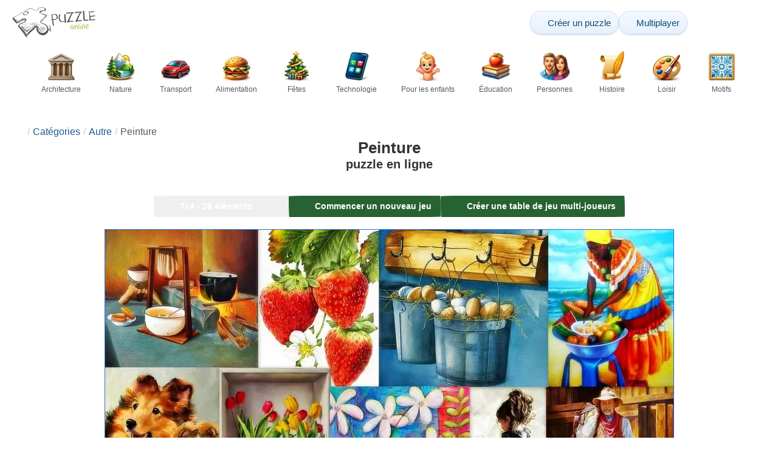

--- FILE ---
content_type: text/html; charset=UTF-8
request_url: https://www.epuzzle.info/fr/puzzle/jouer/autre/36127-peinture
body_size: 24964
content:
<!DOCTYPE html>
<html lang="fr" prefix="og: https://ogp.me/ns#">
<head>
    <meta charset="UTF-8">
    <title>Peinture - ePuzzle puzzle photo</title>
    <meta property="og:site_name" content="ePuzzle"><meta property="og:type" content="website"><meta property="og:locale" content="fr_FR"><meta property="og:url" content="https://www.epuzzle.info/fr/puzzle/jouer/autre/36127-peinture"><meta property="og:title" content="Peinture - ePuzzle puzzle photo"><meta property="og:description" content="Peinture - résoudre gratuitement le puzzle en ligne à partir d&#039;une photo sur ePuzzle"><meta property="og:image" content="https://assets.epuzzle.info/puzzle/036/127/original.jpg"><meta property="og:image:width" content="935"><meta property="og:image:height" content="525"><meta property="og:image:alt" content="Peinture puzzle en ligne à partir d&#039;une photo">    <meta name="twitter:card" content="summary_large_image">
    <meta name="twitter:site" content="@puzzlefactory">
    <meta name="twitter:creator" content="@puzzlefactorypl">
    <meta name="twitter:title" content="Peinture - ePuzzle puzzle photo">
    <meta name="description" content="Peinture - résoudre gratuitement le puzzle en ligne à partir d&#039;une photo sur ePuzzle">
    <meta name="viewport" content="initial-scale=1.0, maximum-scale=5, user-scalable=yes, width=device-width, height=device-height">
    <meta name="theme-color" content="#ffffff">
    <meta name="apple-mobile-web-app-capable" content="yes">
    <meta name="robots" content="max-image-preview:large">
    <meta name="verification" content="3e591d1e9219115f3ca5b491f0dcc613" />
    <link rel="preconnect" href="https://www.google-analytics.com" crossorigin="use-credentials">
    <link rel="preconnect" href="https://www.google.com" crossorigin="anonymous">
    <link rel="manifest" href="https://www.epuzzle.info/fr/manifest.json">
    <link rel="alternate" hreflang="en" href="https://www.epuzzle.info/en/puzzle/play/other/36127-painting"><link rel="alternate" hreflang="pl" href="https://www.epuzzle.info/pl/puzzle/graj/inne/36127-malarstwo"><link rel="alternate" hreflang="fr" href="https://www.epuzzle.info/fr/puzzle/jouer/autre/36127-peinture"><link rel="alternate" hreflang="de" href="https://www.epuzzle.info/de/puzzle/spielen/andere/36127-gem%C3%A4lde"><link rel="alternate" hreflang="it" href="https://www.epuzzle.info/it/puzzle/gioca/altro/36127-la-pittura"><link rel="alternate" hreflang="es" href="https://www.epuzzle.info/es/rompecabezas/jugar/otro/36127-cuadro"><link rel="alternate" hreflang="cs" href="https://www.epuzzle.info/cs/puzzle/hraj/jiny/36127-malov%C3%A1n%C3%AD"><link rel="alternate" hreflang="pt" href="https://www.epuzzle.info/pt/quebra-cabe%C3%A7a/pe%C3%A7a/outros/36127-quadro"><link rel="alternate" hreflang="nl" href="https://www.epuzzle.info/nl/puzzel/spelen/andere/36127-schilderen"><link rel="alternate" hreflang="hu" href="https://www.epuzzle.info/hu/puzzle/play/egyeb/36127-festm%C3%A9ny"><link rel="alternate" hreflang="ro" href="https://www.epuzzle.info/ro/puzzle/joac%C4%83/alte/36127-pictura"><link rel="alternate" hreflang="sv" href="https://www.epuzzle.info/sv/pussel/spela/ovrig/36127-m%C3%A5lning"><link rel="alternate" hreflang="bg" href="https://www.epuzzle.info/bg/%D0%BF%D1%8A%D0%B7%D0%B5%D0%BB/%D0%B8%D0%B3%D1%80%D0%B0/drugi/36127-%D0%B6%D0%B8%D0%B2%D0%BE%D0%BF%D0%B8%D1%81"><link rel="alternate" hreflang="el" href="https://www.epuzzle.info/el/%CF%80%CE%B1%CE%B6%CE%BB/%CF%80%CE%B1%CE%AF%CE%BE%CF%84%CE%B5/alla/36127-%CE%B6%CF%89%CE%B3%CF%81%CE%B1%CF%86%CE%B9%CE%BA%CE%AE"><link rel="alternate" hreflang="ru" href="https://www.epuzzle.info/ru/%D0%B3%D0%BE%D0%BB%D0%BE%D0%B2%D0%BE%D0%BB%D0%BE%D0%BC%D0%BA%D0%B0/%D0%B8%D0%B3%D1%80%D0%B0%D1%82%D1%8C/%D0%B4%D1%80%D1%83%D0%B3%D0%B8%D0%B5/36127-%D1%80%D0%B8%D1%81%D0%BE%D0%B2%D0%B0%D0%BD%D0%B8%D0%B5"><link rel="alternate" hreflang="ja" href="https://www.epuzzle.info/ja/%E3%83%91%E3%82%BA%E3%83%AB/%E3%83%97%E3%83%AC%E3%82%A4/%E3%81%9D%E3%81%AE%E4%BB%96/36127-%E3%83%9A%E3%82%A4%E3%83%B3%E3%83%86%E3%82%A3%E3%83%B3%E3%82%B0"><link rel="alternate" hreflang="uk" href="https://www.epuzzle.info/uk/%D0%B3%D0%BE%D0%BB%D0%BE%D0%B2%D0%BE%D0%BB%D0%BE%D0%BC%D0%BA%D0%B0/%D0%B3%D1%80%D0%B0%D1%82%D0%B8/%D1%96%D0%BD%D1%88%D0%B8%D0%B9/36127-%D0%B6%D0%B8%D0%B2%D0%BE%D0%BF%D0%B8%D1%81">    <link rel="alternate" hreflang="x-default" href="https://www.epuzzle.info/en/puzzle/play/other/36127-painting">
        <link rel="shortcut icon" type="image/png" sizes="16x16" href="https://assets.epuzzle.info/public/images/icons/16x16.png">
    <link rel="shortcut icon" type="image/png" sizes="32x32" href="https://assets.epuzzle.info/public/images/icons/32x32.png">
    <link rel="shortcut icon" type="image/png" sizes="96x96" href="https://assets.epuzzle.info/public/images/icons/96x96.png">
    <link rel="apple-touch-icon" type="image/png" sizes="128x128" href="https://assets.epuzzle.info/public/images/icons/128x128.png">
    <link rel="apple-touch-icon" type="image/png" sizes="152x152" href="https://assets.epuzzle.info/public/images/icons/152x152.png">
    <link rel="apple-touch-icon" type="image/png" sizes="167x167" href="https://assets.epuzzle.info/public/images/icons/167x167.png">
    <link rel="apple-touch-icon" type="image/png" sizes="180x180" href="https://assets.epuzzle.info/public/images/icons/180x180.png">
    <link rel="apple-touch-icon" type="image/png" sizes="192x192" href="https://assets.epuzzle.info/public/images/icons/192x192.png">
    <style>[hidden],.hidden{display:none !important}:root{--gap: 10px}@media(min-width: 1200px){:root{--gap: 20px}}body>nav{width:100%;margin:0 auto;display:flex;flex-direction:column;padding-top:12px;padding-bottom:12px;overflow:visible !important}body>nav a{padding:0;text-align:center;color:#276233;display:block;margin:0 auto}body>nav a img{display:block;object-fit:contain}body>nav ul{display:flex;flex-wrap:wrap;align-items:center;gap:12px}body>nav li{flex:0 0 max-content;text-align:center}body>nav #navMnu{order:1}body>nav #navMnu a{margin-left:0}body>nav #navMnu span{display:none}body>nav .logo{order:2;flex:1}body>nav .logo img{height:35px;width:95.9px;display:block}@media(min-width: 1200px){body>nav .logo img{height:50px;width:137px}}@media(min-width: 560px){body>nav .logo{flex:0 0 max-content}}body>nav #navCat{display:none}@media(min-width: 560px){body>nav #navCat{max-height:100px;max-width:1400px;margin:12px auto 0;display:flex;justify-content:center;flex-wrap:wrap;overflow:hidden;gap:0}body>nav #navCat li{width:auto;min-width:75px;flex:0 0 auto;vertical-align:top;padding:2px 10px 10px}body>nav #navCat li a{color:#565756;font-size:12px;overflow-wrap:break-word;width:100%;height:100%;padding:8px 10px;border-radius:16px;transition:transform .16s ease,box-shadow .2s ease,border-color .2s ease,background .2s ease}body>nav #navCat li a img{display:block;margin:auto;margin-bottom:5px}}body>nav #navAdd{margin-left:auto}body>nav li.navBtn{order:4}body>nav #navSrch{flex:0 0 100%;order:5}body>nav #navSrch input{font-size:14px}@media(min-width: 560px){body>nav #navSrch{display:flex;align-items:center;flex:1;order:3}body>nav #navSrch form{transition:max-width .26s ease-out;max-width:300px;margin:auto}}.nav-btn{display:inline-flex;align-items:center;gap:6px;padding:8px 12px;border-radius:18px;font-weight:400;font-size:15px;background:#f5f8fb;text-decoration:none;color:#0b4c75;background:linear-gradient(to bottom, #f5f8fe 0%, #e6f2fd 100%);border:1px solid #c9defa;box-shadow:inset 0 1px 0 hsla(0,0%,100%,.65),inset 0 -1px 0 rgba(0,0,0,.04),0 1px 2px rgba(0,0,0,.12);text-shadow:0 1px 0 hsla(0,0%,100%,.65)}.nav-btn svg-icon{font-size:16px;filter:drop-shadow(rgba(0, 0, 0, 0.15) 0px 1px 0px)}.nav-btn span{display:none;white-space:nowrap}.nav-btn:hover{box-shadow:hsla(0,0%,100%,.7) 0px 1px 0px inset,rgba(0,0,0,.05) 0px -1px 0px inset,rgba(0,0,0,.16) 0px 2px 4px;color:#0a3f61 !important;background:linear-gradient(rgb(234, 241, 252) 0%, rgb(216, 233, 251) 100%) !important}.nav-btn.not-logged{color:#fff !important;background:linear-gradient(to bottom, #ffa200 0%, #f88200 100%) !important;border-color:#e13502 !important;box-shadow:inset 0 1px 0 hsla(0,0%,100%,.35),inset 0 -1px 0 rgba(0,0,0,.08),0 1px 2px rgba(0,0,0,.18);text-shadow:0 1px 0 rgba(0,0,0,.15)}.nav-btn.not-logged:hover{box-shadow:hsla(0,0%,100%,.35) 0px 1px 0px inset,rgba(0,0,0,.1) 0px -1px 0px inset,rgba(0,0,0,.2) 0px 2px 4px;text-shadow:rgba(0,0,0,.18) 0px 1px 0px;background:linear-gradient(rgb(255, 176, 50) 0%, rgb(245, 127, 0) 100%) !important}.nav-btn.logged-in{background:none;border-color:rgba(0,0,0,0);box-shadow:none;text-shadow:0 1px 0 rgba(0,0,0,.15)}.nav-btn.logged-in:hover{box-shadow:none;text-shadow:none;background:none !important}@media(min-width: 900px){.nav-btn span{display:inline}}article>header{display:grid;grid-auto-columns:1fr min-content}article>header nav{grid-column:1/-1;grid-row:1;max-width:100%;overflow:hidden;white-space:nowrap}article>header nav ul{overflow:hidden;text-overflow:ellipsis}article>header nav li{display:inline}article>header nav li:first-child span{display:none}article>header nav li:last-child a{color:#565756;text-decoration:none}article>header nav li+li:before{color:#ccc;content:"/";margin:0 5px}article>header h1{grid-column:1/-1;grid-row:2}article>header>div{grid-column:1/-1;grid-row:3;text-align:center;white-space:nowrap}article>header>div button{margin:0}@media(min-width: 560px){article>header h1{grid-column:1}article>header>div{grid-column:2;grid-row:2}}.slider-parent{overflow:hidden}gf-slider{display:grid;grid-auto-flow:column;grid-gap:var(--gap);grid-auto-columns:min-content;overflow-x:scroll;overflow-y:hidden;scroll-snap-type:x mandatory;-ms-overflow-style:none;scrollbar-width:none}gf-slider::-webkit-scrollbar{display:none}gf-slider *{user-select:none;-webkit-user-select:none;-moz-user-select:none;-ms-user-select:none}gf-slider>*{scroll-snap-align:start}.puzzle-items{display:block}.puzzle-items header{display:grid;grid-template-columns:1fr min-content;border-bottom:1px solid #e8e8e8;margin-bottom:10px;align-items:end}.puzzle-items header h2,.puzzle-items header h3{grid-column:1;margin-bottom:-5px;border-bottom:none;overflow:hidden;display:inline-block}.puzzle-items header h2>span:first-child,.puzzle-items header h3>span:first-child{overflow:hidden;white-space:nowrap;text-overflow:ellipsis;max-width:100%}.puzzle-items header a{grid-column:2;display:none}.puzzle-items header gf-slider{grid-gap:var(--gap)}.puzzle-items puzzle-collection.puzzle-item{width:250px}.puzzle-items .puzzle-item{width:300px}collection-set.puzzle-items header{margin-bottom:0}@media(min-width: 900px){.puzzle-items header a{display:block;white-space:nowrap}.puzzle-items header a span{display:inline-block;margin-bottom:5px}}@media(min-width: 1200px){.puzzle-items gf-slider{grid-auto-flow:unset;grid-template-columns:repeat(4, 1fr)}.puzzle-items puzzle-game,.puzzle-items .puzzle-item,.puzzle-items puzzle-collection.puzzle-item{width:auto}}@media(min-width: 1400px){collection-set.puzzle-items gf-slider{grid-template-columns:repeat(5, 1fr)}}.puzzle-item{position:relative;display:block;font-size:15px;overflow:hidden}.puzzle-item a{display:block}.puzzle-item figure{margin:0}.puzzle-item figcaption{position:relative;height:3.12em;padding:.4em .4em .4em 3.5em;overflow:hidden;line-height:1.4}.puzzle-item figcaption>*{white-space:nowrap}.puzzle-item figcaption author{overflow:hidden;text-overflow:ellipsis}.puzzle-item figcaption .title{line-height:1.2em;display:block;text-overflow:ellipsis;overflow:hidden;color:hsla(0,0%,100%,.9)}.puzzle-item figcaption .details{font-size:.8em;color:hsla(0,0%,100%,.75);display:flex;font-weight:bold;justify-content:flex-start;flex-wrap:nowrap}.puzzle-item figcaption .details>*:not(:first-child):before{content:" • "}.puzzle-item figcaption size{position:absolute;font-size:.8em;color:hsla(0,0%,100%,.9);left:.2em;top:1.2em;width:2.5em;text-align:center}.puzzle-item figcaption>svg-icon{position:absolute;color:#fff;opacity:.2;font-size:3.1em;rotate:-15deg;left:-6px;top:-2px}.puzzle-item picture{display:block}.puzzle-item img{display:block;object-fit:cover;width:100%;aspect-ratio:1.3333333333}.puzzle-item .solve-puzzle{position:absolute;display:block;transform:scale(0) translate(-50%, -50%);pointer-events:none}.puzzle-item .save-button{display:block;position:absolute;font-size:1.2em;right:.5em;top:.5em;z-index:10;color:#fff}.puzzle-item .save-button:hover{color:#80a937}#sidebar{display:none}article{padding-top:var(--gap);padding-bottom:var(--gap);display:grid;overflow:hidden;grid-gap:var(--gap);grid-template-columns:100%;align-content:start;justify-content:center}article>.left{overflow:hidden;display:grid;grid-template-rows:min-content;align-self:start;row-gap:var(--gap)}@media(min-width: 900px){article{grid-template-columns:1fr 300px}article>*{grid-column:1/-1}article>.left{grid-column:1}article .left+#sidebar{grid-column:2;display:grid;grid-template-columns:1fr;grid-auto-rows:min-content;gap:var(--gap);height:0;min-height:100%;overflow:hidden}article .left+#sidebar>*{width:300px}}svg-icon svg{width:100%;height:100%;fill:currentColor;pointer-events:none}.section-description{text-align:justify}.section-description a{color:#1d5b91}.section-description a:hover{text-decoration:underline}.qc-cmp-cleanslate{background-color:rgba(33,41,52,.2) !important}#qc-cmp2-ui{height:auto !important;padding:0 !important;max-width:unset !important}#qc-cmp2-ui .qc-cmp2-summary-section{padding:0 !important}#qc-cmp2-ui .qc-cmp2-summary-section .qc-cmp2-consent-info{padding:0 var(--gap) !important;overflow:hidden !important;overflow-y:auto !important;max-height:140px}#qc-cmp2-ui .qc-cmp2-summary-info{overflow-y:initial !important}#qc-cmp2-ui .qc-cmp2-summary-info div{padding:0 !important}#qc-cmp2-ui .qc-cmp2-footer{padding:0 var(--gap) !important}@media(max-width: 767px){#qc-cmp2-ui .logo-container{width:130px}}@media(max-width: 767px)and (min-width: 768px){#qc-cmp2-ui .logo-container{width:170px}}@media(max-width: 767px){#qc-cmp2-ui .logo-container img{width:100%;aspect-ratio:2.74}#qc-cmp2-ui .span-heading{font-size:18px !important;padding:0}#qc-cmp2-ui .qc-cmp2-footer{margin-top:5px !important;padding:var(--gap) !important}#qc-cmp2-ui .qc-cmp2-footer .qc-cmp2-summary-buttons{display:grid !important;grid-template-columns:1fr 1fr;grid-template-rows:min-content min-content;grid-gap:var(--gap)}#qc-cmp2-ui .qc-cmp2-footer .qc-cmp2-summary-buttons button{margin:0 !important;grid-column:1/-1}}ins.adsbygoogle{display:block;text-align:center;margin:auto}ins.adsbygoogle.btf{min-height:343px}@media(min-width: 560px){ins.adsbygoogle.btf{min-height:auto}}.freestar-ad{display:grid;align-content:center;justify-items:center;overflow:hidden}.freestar-ad.disabled{background-color:#f5c4c4}#_fs-ad-iframe-container{display:flex;justify-content:center}.atf{height:0 !important}@media(min-width: 560px){.atf{margin-bottom:var(--gap);height:auto !important;min-height:90px}}.__fs-ancillary{display:none !important}*,*:after,*:before{box-sizing:border-box}body{margin:0;font-family:sans-serif;font-size:16px;line-height:1.4}.container,article{width:100%;max-width:1800px;overflow:hidden;margin-left:auto;margin-right:auto;padding-left:var(--gap);padding-right:var(--gap)}h1,h2,h3{margin-block-start:0;margin-block-end:0}p{margin:0 0 10px}h1{margin:0;font-size:26px;font-weight:bold;text-align:center;line-height:1.2;overflow:hidden;-webkit-line-clamp:3;display:-webkit-box;-webkit-box-orient:vertical}h1 span{display:block;font-size:.75em}h1 span.separator{display:none}h2,h3{border-bottom:1px solid #e8e8e8;margin:0 0 20px;font-weight:normal;line-height:23px}h2>span:first-child,h3>span:first-child{border-bottom:1px solid #2b6ee3;padding-bottom:5px;margin-bottom:-1px;display:inline-block}h2{font-size:20px}h3{font-size:18px}ol,ul{margin:0;padding:0}ul{list-style:none}.btn{line-height:1.4;font-size:13px;padding:7px 10px;font-weight:bold;border:1px solid rgba(0,0,0,0)}.btn svg-icon{margin:0 5px}svg-icon{width:1em;height:1em;display:inline-block;vertical-align:text-top}#hamburger{display:none}@media(max-width: 767px){.hidden-xs{display:none !important}}.select{position:relative !important;display:inline-block;padding:0 !important}.select select{-webkit-appearance:none;background-color:inherit;color:inherit;font-weight:inherit;font-size:inherit;border:none;width:auto;height:auto;margin:0;padding:0 2em;line-height:inherit}.select select:focus{border:0 none}.select svg-icon{position:absolute;pointer-events:none;top:0;right:0}.select svg-icon:first-child{left:0}.btn.select select{padding:7px 2.5em 7px 3em}.btn.select svg-icon{right:1em;top:9px}.btn.select svg-icon:first-child{left:1em}#not-visible-suggestion{text-align:center}#not-visible-suggestion>div{position:relative;padding:5px 25px 5px 10px;margin:var(--gap) auto;border:1px solid #ccc;background:rgba(255,245,90,.3);width:max-content;max-width:100%;font-size:14px}#not-visible-suggestion>div svg-icon[icon=close]{cursor:pointer;position:absolute;top:3px;right:3px}puzzle-mobile-status{display:block;color:#575757;font-size:13px;margin:3px 0;text-align:center}puzzle-mobile-status svg-icon{margin:0 3px 0 8px}puzzle-mobile-status svg-icon[icon=star]{color:#edb867}#info-bar{height:30px;display:flex;overflow:initial;padding:0}#info-bar>*{display:inline-flex;padding:4px 4px 0;height:30px}#info-bar>*>svg-icon{line-height:26px;margin-right:2px}#share-button{margin-left:auto !important}#game-buttons{display:flex;margin:var(--gap) auto;justify-content:center;flex-wrap:wrap;gap:var(--gap)}#choose-difficulty-button{color:#fff}#preview{text-align:center}#preview img{box-sizing:content-box;width:100%;height:auto;border:1px solid #2b6ee3;display:block;margin:0 auto}@media(min-width: 560px){#preview img{width:auto;height:min(var(--height),80vh,(100vw - 4*var(--gap))/var(--ratio))}puzzle-mobile-status{display:none}}</style>
    <link rel="stylesheet" href="https://assets.epuzzle.info/public/css/1cf986147028012e1a53_layout.css" media="none" onload="this.media='all'"><link rel="stylesheet" href="https://assets.epuzzle.info/public/css/a8961f855861039798ac_details.css" media="none" onload="this.media='all'">    <script type="application/ld+json">{"@context":"https://schema.org","@graph":[{"@type":"VideoGame","name":"Peinture","image":"https://assets.epuzzle.info/puzzle/036/127/original.jpg","playMode":["SinglePlayer","MultiPlayer"],"gameLocation":"https://www.epuzzle.info/fr/puzzle/jouer/autre/36127-peinture","applicationCategory":"GameApplication","applicationSubCategory":"Online Puzzle","dateCreated":"2019-08-20T17:33:01+00:00","publisher":{"@type":"Organization","name":"ePuzzle","url":"https://www.epuzzle.info/en"},"potentialAction":{"@type":"PlayAction","target":"https://www.epuzzle.info/fr/puzzle/jouer/autre/36127-peinture"},"aggregateRating":{"@type":"AggregateRating","ratingValue":"10.0","reviewCount":3,"worstRating":1,"bestRating":10}},{"@type":"Product","name":"Peinture","image":"https://assets.epuzzle.info/puzzle/036/127/original.jpg","aggregateRating":{"@type":"AggregateRating","ratingValue":"10.0","reviewCount":3,"worstRating":1,"bestRating":10}},{"@type":"ImageObject","contentUrl":"https://assets.epuzzle.info/puzzle/036/127/original.jpg","caption":"Peinture puzzle en ligne à partir d'une photo","url":"https://assets.epuzzle.info/puzzle/036/127/original.jpg","image":"https://assets.epuzzle.info/puzzle/036/127/original.jpg","thumbnailUrl":"https://assets.epuzzle.info/puzzle/036/127/thumb.jpg","width":935,"height":525,"creator":{"@type":"Person","name":"Dorka"},"name":"Peinture","description":"","representativeOfPage":true,"isAccessibleForFree":true,"isFamilyFriendly":true,"datePublished":"2019-08-20T17:33:01+00:00"}]}</script>        <script async src="https://www.googletagmanager.com/gtag/js?id=G-DZC81KEBQ9"></script><script async src="https://assets.epuzzle.info/public/js/bb76b342b38e720e0c1e_sentry.js"></script><script defer src="https://assets.epuzzle.info/public/js/edefb215752827e2b2a0_index.js"></script><script defer src="https://assets.epuzzle.info/public/js/42d4ce24dbe634ba2c34_details.js"></script>    <script>!function(){var e=window.location.hostname,t=document.createElement("script"),n=document.getElementsByTagName("script")[0],a="https://cmp.inmobi.com".concat("/choice/","4s0xrhALtES7v","/",e,"/choice.js?tag_version=V3"),p=0;window.__cmpValue=new Promise((e,p)=>{t.async=!0,t.type="text/javascript",t.onerror=p,t.onload=e,t.src=a,n.parentNode.insertBefore(t,n)}),function(){for(var e,t="__tcfapiLocator",n=[],a=window;a;){try{if(a.frames[t]){e=a;break}}catch(e){}if(a===window.top)break;a=a.parent}e||(!function e(){var n=a.document,p=!!a.frames[t];if(!p)if(n.body){var s=n.createElement("iframe");s.style.cssText="display:none",s.name=t,n.body.appendChild(s)}else setTimeout(e,5);return!p}(),a.__tcfapi=function(){var e,t=arguments;if(!t.length)return n;if("setGdprApplies"===t[0])t.length>3&&2===t[2]&&"boolean"==typeof t[3]&&(e=t[3],"function"==typeof t[2]&&t[2]("set",!0));else if("ping"===t[0]){var a={gdprApplies:e,cmpLoaded:!1,cmpStatus:"stub"};"function"==typeof t[2]&&t[2](a)}else"init"===t[0]&&"object"==typeof t[3]&&(t[3]=Object.assign(t[3],{tag_version:"V3"})),n.push(t)},a.addEventListener("message",function(e){var t="string"==typeof e.data,n={};try{n=t?JSON.parse(e.data):e.data}catch(e){}var a=n.__tcfapiCall;a&&window.__tcfapi(a.command,a.version,function(n,p){var s={__tcfapiReturn:{returnValue:n,success:p,callId:a.callId}};t&&(s=JSON.stringify(s)),e&&e.source&&e.source.postMessage&&e.source.postMessage(s,"*")},a.parameter)},!1))}(),function(){const e=["2:tcfeuv2","6:uspv1","7:usnatv1","8:usca","9:usvav1","10:uscov1","11:usutv1","12:usctv1"];window.__gpp_addFrame=function(e){if(!window.frames[e])if(document.body){var t=document.createElement("iframe");t.style.cssText="display:none",t.name=e,document.body.appendChild(t)}else window.setTimeout(window.__gpp_addFrame,10,e)},window.__gpp_stub=function(){var t=arguments;if(__gpp.queue=__gpp.queue||[],__gpp.events=__gpp.events||[],!t.length||1==t.length&&"queue"==t[0])return __gpp.queue;if(1==t.length&&"events"==t[0])return __gpp.events;var n=t[0],a=t.length>1?t[1]:null,p=t.length>2?t[2]:null;if("ping"===n)a({gppVersion:"1.1",cmpStatus:"stub",cmpDisplayStatus:"hidden",signalStatus:"not ready",supportedAPIs:e,cmpId:10,sectionList:[],applicableSections:[-1],gppString:"",parsedSections:{}},!0);else if("addEventListener"===n){"lastId"in __gpp||(__gpp.lastId=0),__gpp.lastId++;var s=__gpp.lastId;__gpp.events.push({id:s,callback:a,parameter:p}),a({eventName:"listenerRegistered",listenerId:s,data:!0,pingData:{gppVersion:"1.1",cmpStatus:"stub",cmpDisplayStatus:"hidden",signalStatus:"not ready",supportedAPIs:e,cmpId:10,sectionList:[],applicableSections:[-1],gppString:"",parsedSections:{}}},!0)}else if("removeEventListener"===n){for(var i=!1,o=0;o<__gpp.events.length;o++)if(__gpp.events[o].id==p){__gpp.events.splice(o,1),i=!0;break}a({eventName:"listenerRemoved",listenerId:p,data:i,pingData:{gppVersion:"1.1",cmpStatus:"stub",cmpDisplayStatus:"hidden",signalStatus:"not ready",supportedAPIs:e,cmpId:10,sectionList:[],applicableSections:[-1],gppString:"",parsedSections:{}}},!0)}else"hasSection"===n?a(!1,!0):"getSection"===n||"getField"===n?a(null,!0):__gpp.queue.push([].slice.apply(t))},window.__gpp_msghandler=function(e){var t="string"==typeof e.data;try{var n=t?JSON.parse(e.data):e.data}catch(e){n=null}if("object"==typeof n&&null!==n&&"__gppCall"in n){var a=n.__gppCall;window.__gpp(a.command,function(n,p){var s={__gppReturn:{returnValue:n,success:p,callId:a.callId}};e.source.postMessage(t?JSON.stringify(s):s,"*")},"parameter"in a?a.parameter:null,"version"in a?a.version:"1.1")}},"__gpp"in window&&"function"==typeof window.__gpp||(window.__gpp=window.__gpp_stub,window.addEventListener("message",window.__gpp_msghandler,!1),window.__gpp_addFrame("__gppLocator"))}();var s=function(){var e=arguments;typeof window.__uspapi!==s&&setTimeout(function(){void 0!==window.__uspapi&&window.__uspapi.apply(window.__uspapi,e)},500)};if(void 0===window.__uspapi){window.__uspapi=s;var i=setInterval(function(){p++,window.__uspapi===s&&p<3?console.warn("USP is not accessible"):clearInterval(i)},6e3)}}();</script>
    <script>window.context = {"language":"fr","release":"20260114-012441","country":"US","url":{"puzzleImages":"https:\/\/assets.epuzzle.info","svgIcons":"\/icons\/epicons.svg","puzzlePreviewGrid":"https:\/\/assets.epuzzle.info\/public\/images\/layout\/puzzle-grid.svg","categoryPrefix":"\/fr\/cat%C3%A9gories","tags":"\/fr\/tags","userCreated":"\/fr\/utilisateurs\/username\/cr%C3%A9%C3%A9-des-puzzles","accountUserCreated":"\/fr\/comptes\/username\/cr%C3%A9%C3%A9-des-puzzles","accountUserSolved":"\/fr\/comptes\/username\/puzzles-r%C3%A9solus","account":"\/fr\/mon-compte","accountUpgrade":"\/fr\/mon-compte\/upgrade","accountRegister":"\/fr\/mon-compte\/register","profileUrl":"\/fr\/mon-compte\/profil","accounts":"\/fr\/comptes","users":"\/fr\/utilisateurs","puzzleController":"\/fr\/puzzle","playController":"\/fr\/jouer","favourites":"\/fr\/saved-puzzle","searchController":"\/fr\/recherche","abuseForm":"\/fr\/contactez-nous\/abuse","solution":"\/solution"},"topBar":[{"event":"upgrade_to_premium","attention":{"text":"Nouveaut\u00e9 !"},"message":"Vous en avez assez de la publicit\u00e9 ? Choisissez un compte Premium et d\u00e9barrassez-vous-en une fois pour toutes.","link":"En savoir plus","url":"\/fr\/mon-compte\/upgrade","title":"Passer \u00e0 la version Premium"},{"event":"create_account","message":"Cr\u00e9ez un compte gratuit et explorez des possibilit\u00e9s uniques avec ePuzzle !","link":"En savoir plus","url":"\/fr\/mon-compte\/register","title":"Cr\u00e9er un nouveau compte"},{"event":"user_login","message":"{username}, nous avons remarqu\u00e9 que vous n\u2019\u00eates pas connect\u00e9. Cliquez [ici] pour vous connecter et profiter pleinement de ePuzzle !","url":"\/fr\/mon-compte\/connexion","title":"Se connecter"},{"event":"jigsaw_fusion","attention":{"src":"https:\/\/jigsawfusion.com\/images\/jigsaw-fusion-icon-32x32.png","width":24,"height":24,"alt":"Jigsaw Fusion"},"message":"Envie d\u2019un nouveau d\u00e9fi ? Nous assemblons ensemble un puzzle g\u00e9ant de 6000 pi\u00e8ces sur jigsawfusion.com.","link":"Rejoins la partie !","url":"https:\/\/jigsawfusion.com\/?utm_source=www.epuzzle.info&utm_campaign=top_bar&utm_medium=referral","title":"Multiplayer Jigsaw Puzzle"}],"components":{"tagLink":{"title":"Liste de tous les puzzles avec la tag {label}"},"categoryLink":{"title":"Liste de tous les puzzles de la cat\u00e9gorie {name}"},"categoryTagLink":{"title":"Liste de tous les puzzles ayant pour \u00e9tiquette {label} de la cat\u00e9gorie {categoryname}."},"userLink":{"title":"{username} - page de l'utilisateur."},"searchForm":{"placeholder":"Rechercher des puzzles\u2026","title":"Trouver un puzzle pour vous-m\u00eame"}},"adblock":{"upgrade":"Merci de nous soutenir en autorisant les publicit\u00e9s ou en vous abonnant \u00e0 un compte Premium pour une exp\u00e9rience sans publicit\u00e9.","disable":"D\u00e9sactiver le bloqueur de publicit\u00e9"},"translations":{"closeButton":"Fermer","loginButton":"Se connecter","signUpButton":"Cr\u00e9er un nouveau compte","upgradeButton":"Passer \u00e0 la version Premium","nav":{"more":"Suite","less":"moins","showMore":"Afficher plus de cat\u00e9gories","showLess":"Afficher moins de cat\u00e9gories"},"favourites":{"save":"Sauvegarder pour r\u00e9soudre plus tard","remove":"Retirer de la sauvegarde","loginPrompt":"Vous aimez ce puzzle ? Connectez-vous pour l'ajouter \u00e0 vos favoris et le r\u00e9soudre plus tard."},"alts":["puzzle en ligne","puzzle en ligne \u00e0 partir d'une photo"],"loadImageError":"Oups, quelque chose s'est mal pass\u00e9. Patientez s'il-vous-plait.","shareButtons":{"copy":"Copier le lien","Messages":"Messages"},"cancel":"Annuler","controls":{"draggable":{"title":"Faites-la glisser vers un endroit pratique","increaseTheSize":"Cliquez pour augmenter la taille de l'aper\u00e7u","reduceTheSize":"Cliquez pour r\u00e9duire la taille de l'aper\u00e7u","openInTheNewWindow":"Cliquez pour ouvrir l'aper\u00e7u dans une nouvelle fen\u00eatre"},"Difficulty":{"title":"S\u00e9lectionner une difficult\u00e9","label":"Difficult\u00e9"},"Mute":{"titleOff":"Cliquez ici pour d\u00e9sactiver le son","titleOn":"Cliquez ici pour activer le son","label":"Son"},"Pieces":{"label":"Restant"},"Pause":{"titleOn":"Cliquez ici pour jouer","label":"Jouez","titleOff":"Cliquez ici pour mettre en pause","labelOff":"Pause","space":"Espace"},"Preview":{"titleOn":"Cliquez ici pour masquer l'aper\u00e7u de l'image","titleOff":"Cliquez ici pour voir l'aper\u00e7u de l'image","label":"Aper\u00e7u"},"Hint":{"titleOff":"Maintenir pour mettre en \u00e9vidence les \u00e9l\u00e9ments non assortis","titleOn":"","label":"Indice"},"Time":{"label":"Ton temps"},"Quit":{"title":"Quitter le jeu","label":"Quitter"},"Restart":{"title":"Red\u00e9marrer le jeu","label":"Red\u00e9marrage"},"Share":{"title":"Partager","label":"Partager"},"Moves":{"label":"Se d\u00e9place"},"Lock":{"title":"Choisissez les autorisations de jeu","private":"Priv\u00e9","registered":"Connexion uniquement","public":"Public"},"Chat":{"inputPlaceholder":"Tapez votre message ici...","label":"Discuter"},"Players":{"kick":"Botter un joueur","restore":"Restaurer un joueur","label":"Joueurs"},"Zoom":{"title":"Changer la taille du jeu","label":"Zoom"}},"modals":{"abuse":{"title":"Signaler un abus","text":"Si vous souhaitez d\u00e9poser une plainte concernant toute forme de spam, d'abus ou de violation des r\u00e8gles juridiques, veuillez justifier","justification":"Tapez votre justification","email":"\u00c9crivez votre adresse e-mail","send":"Envoyer","type":{"select":"Quel est le probl\u00e8me?","copyright":"violation de copyright","content":"Contenu inappropri\u00e9","category":"Mauvaise cat\u00e9gorie de puzzle","other":"Autre question"},"categoryPrompt":"S\u00e9lectionnez la bonne cat\u00e9gorie","categories":{"1":"Architecture","2":"Nature","3":"Transport","4":"Alimentation","5":"F\u00eates","6":"Technologie","9":"Pour les enfants","10":"\u00c9ducation","12":"Personnes","7":"Histoire","11":"Loisir","13":"Motifs","14":"Art","15":"Religions","8":"Autre"}},"embedCode":{"title":"Int\u00e9grer Puzzle Jigsaw sur votre site web","text":"Copiez le code HTML dans la case ci-dessous et collez-le dans votre site Web:","code":"<a style=\"margin: 20px; display: inline-block; position: relative; width: 200px; height: 150px;\" href=\"https:\/\/www.epuzzle.info\/fr\/puzzle\/jouer\/autre\/36127-peinture?utm_source=embed&amp;utm_medium=visit&amp;utm_campaign=share_puzzle\"\n   target=\"_blank\">\n    <img src=\"https:\/\/assets.epuzzle.info\/puzzle\/036\/127\/thumb.jpg\" style=\"width: 100%; height: 100%\">\n    <div style=\"position: absolute; top: 10px; left: -10px; width: 100px; box-shadow: 0 5px 10px rgba(0,0,0,.2); background-color: white;border-left: 5px solid #047391;\">\n        <img src=\"https:\/\/assets.epuzzle.info\/public\/images\/logo\/puzzle-online-logo.png\" style=\"width: 90%; height: 90%;\">\n    <\/div>\n    <span style=\"position: absolute; top: 50%; left: 50%; transform: translate(-50%, -50%); color: white;font-weight: 700; font-size: 30px; text-align: center; text-shadow:1px 1px 2px #000; font-family: Verdana, Helvetica, Arial, sans-serif;\">Jouer Puzzle Jigsaw<\/span>\n<\/a>\n","copy":"Copiez ce code","message":"Le code a \u00e9t\u00e9 copi\u00e9"},"allSolutions":{"title":{"time":"Top utilisateurs par le temps le plus bas","moves":"Top utilisateurs par moins de mouvements"},"loading":"Chargement de tous les r\u00e9sultats","user":"utilisateur","time":"temps","moves":"se d\u00e9place","date":"Date"},"gameCompleted":{"title":"Vous avez termin\u00e9 le puzzle !","congratulations":"Toutes nos f\u00e9licitations!","bestTime":"Vous avez obtenu le meilleur moment!","bestMoves":"Vous avez fait le moins de mouvements de ce jeu!","bestTimeAndMoves":"Vous avez le meilleur moment et avez fait le moins de mouvements.","topTen":"Votre score fait partie des dix meilleurs !","signInPrompt":"Connectez-vous pour que vos r\u00e9sultats soient inclus dans les classements. Si vous n'avez pas encore de compte, veuillez le cr\u00e9er maintenant et vous connecter pour que vos r\u00e9sultats r\u00e9cents soient enregistr\u00e9s.","explorerAwardMessage":"Vous \u00eates le premier \u00e0 terminer ce puzzle. Premi\u00e8re place bien s\u00fbr !","share":"Partager","shareQuote":"Puzzle r\u00e9alis\u00e9 en {time}","playAgain":"Rejouer"}},"comments":{"charRepeat":"Le commentaire n'est pas valide. S'il vous pla\u00eet supprimer des caract\u00e8res en double","longWord":"Le commentaire n'est pas valide. S'il vous pla\u00eet supprimer des mots longs"},"invalidCookieName":"Caract\u00e8re non valide (+) dans le nom d'utilisateur","savedGame":{"resume":"Reprendre le jeu"},"pauseInfo":{"paused":"Le jeu est en pause","continue":"Continuer"},"multiplayer":{"kicked":"Vous avez \u00e9t\u00e9 frapp\u00e9 de ce jeu.","connecting":"Connexion au jeu. S'il vous pla\u00eet, attendez.","disconnected":"D\u00e9branch\u00e9. Attente de connexion.","modal":{"title":"Jeu pour les joueurs connect\u00e9s uniquement","content":"Ce jeu est bloqu\u00e9 pour les utilisateurs non connect\u00e9s. Veuillez vous connecter avant de participer \u00e0 ce jeu.","cancel":"Annuler"}}},"puzzle":{"id":36127,"rows":15,"cols":17,"language":"pl","imageUrl":"https:\/\/assets.epuzzle.info\/puzzle\/036\/127\/original.jpg","url":"\/fr\/puzzle\/jouer\/autre\/36127-peinture","absoluteUrl":"https:\/\/www.epuzzle.info\/fr\/puzzle\/jouer\/autre\/36127-peinture","name":"Peinture","category":{"path":"autre","name":"Autre","id":8}},"multiplayer":{"server":"","timeLabel":"Temps de jeu","gameNotFound":"Ce puzzle est termin\u00e9","playAlone":"Jouer nouveau jeu seul"}}</script>
    <script>
      window.dataLayer = window.dataLayer || [];
      function gtag() {dataLayer.push(arguments);}
      gtag('js', new Date());
      gtag('config', 'G-DZC81KEBQ9');
    </script>
</head>
<body data-type="puzzle">
<nav class="container" >
  <ul id="navMain">
    <li id="navMnu">
      <a href="#" title="Afficher le menu"><svg-icon icon="bars"></svg-icon><span>Menu</span></a>
    </li>
    <li class="logo">
      <a href="/fr" title="ePuzzle"><img alt="ePuzzle" src="https://assets.epuzzle.info/public/images/logo/puzzle-online-logo.png" width="137" height="50" srcset="https://assets.epuzzle.info/public/images/logo/puzzle-online-logo.png 1x,https://assets.epuzzle.info/public/images/logo/puzzle-online-logo.png 2x" title="Cliquez pour aller à la page d&#039;accueil"></a>
    </li>
    <li id="navAdd" class="navBtn">
      <a class="nav-btn" href="/fr/puzzle-de-la-photo" title="Faites votre propre puzzle Jigsaw gratuitement">
        <svg-icon icon="plus"></svg-icon>
        <span>Créer un puzzle</span>
      </a>
    </li>
        <li class="navBtn">
      <a class="nav-btn" href="/fr/multijoueur/rejoindre-le-jeu" title="Rejoignez le jeu de puzzle multijoueur Jigsaw">
        <svg-icon icon="users"></svg-icon>
        <span>Multiplayer</span>
      </a>
    </li>
        <li id="navUsr" class="navBtn">
      <a style="visibility: hidden" class="not-logged nav-btn" href="/fr/mon-compte" title="Mon compte"><svg-icon icon="user-solid"></svg-icon><span>Se connecter</span></a>
    </li>
    <li id="navSrch">
      <form is="search-form"></form>
    </li>
  </ul>
  <ul id="navCat">
    <li><a href="/fr/cat%C3%A9gories/architecture" title="Liste de tous les puzzles de la catégorie Architecture"><img src="https://assets.epuzzle.info/public/images/category-icons/architecture.webp" srcset="https://assets.epuzzle.info/public/images/category-icons/architecture@2x.webp 2x" alt="Architecture" width="50" height="50">Architecture</a></li><li><a href="/fr/cat%C3%A9gories/nature" title="Liste de tous les puzzles de la catégorie Nature"><img src="https://assets.epuzzle.info/public/images/category-icons/nature.webp" srcset="https://assets.epuzzle.info/public/images/category-icons/nature@2x.webp 2x" alt="Nature" width="50" height="50">Nature</a></li><li><a href="/fr/cat%C3%A9gories/transport" title="Liste de tous les puzzles de la catégorie Transport"><img src="https://assets.epuzzle.info/public/images/category-icons/transport.webp" srcset="https://assets.epuzzle.info/public/images/category-icons/transport@2x.webp 2x" alt="Transport" width="50" height="50">Transport</a></li><li><a href="/fr/cat%C3%A9gories/nourriture" title="Liste de tous les puzzles de la catégorie Alimentation"><img src="https://assets.epuzzle.info/public/images/category-icons/food.webp" srcset="https://assets.epuzzle.info/public/images/category-icons/food@2x.webp 2x" alt="Alimentation" width="50" height="50">Alimentation</a></li><li><a href="/fr/cat%C3%A9gories/les-f%C3%AAtes" title="Liste de tous les puzzles de la catégorie Fêtes"><img src="https://assets.epuzzle.info/public/images/category-icons/holidays.webp" srcset="https://assets.epuzzle.info/public/images/category-icons/holidays@2x.webp 2x" alt="Fêtes" width="50" height="50">Fêtes</a></li><li><a href="/fr/cat%C3%A9gories/technologie" title="Liste de tous les puzzles de la catégorie Technologie"><img src="https://assets.epuzzle.info/public/images/category-icons/technology.webp" srcset="https://assets.epuzzle.info/public/images/category-icons/technology@2x.webp 2x" alt="Technologie" width="50" height="50">Technologie</a></li><li><a href="/fr/cat%C3%A9gories/pour-les-enfants" title="Liste de tous les puzzles de la catégorie Pour les enfants"><img src="https://assets.epuzzle.info/public/images/category-icons/for-kids.webp" srcset="https://assets.epuzzle.info/public/images/category-icons/for-kids@2x.webp 2x" alt="Pour les enfants" width="50" height="50">Pour les enfants</a></li><li><a href="/fr/cat%C3%A9gories/education" title="Liste de tous les puzzles de la catégorie Éducation"><img src="https://assets.epuzzle.info/public/images/category-icons/education.webp" srcset="https://assets.epuzzle.info/public/images/category-icons/education@2x.webp 2x" alt="Éducation" width="50" height="50">Éducation</a></li><li><a href="/fr/cat%C3%A9gories/personnes" title="Liste de tous les puzzles de la catégorie Personnes"><img src="https://assets.epuzzle.info/public/images/category-icons/people.webp" srcset="https://assets.epuzzle.info/public/images/category-icons/people@2x.webp 2x" alt="Personnes" width="50" height="50">Personnes</a></li><li><a href="/fr/cat%C3%A9gories/histoire" title="Liste de tous les puzzles de la catégorie Histoire"><img src="https://assets.epuzzle.info/public/images/category-icons/history.webp" srcset="https://assets.epuzzle.info/public/images/category-icons/history@2x.webp 2x" alt="Histoire" width="50" height="50">Histoire</a></li><li><a href="/fr/cat%C3%A9gories/loisir" title="Liste de tous les puzzles de la catégorie Loisir"><img src="https://assets.epuzzle.info/public/images/category-icons/hobby.webp" srcset="https://assets.epuzzle.info/public/images/category-icons/hobby@2x.webp 2x" alt="Loisir" width="50" height="50">Loisir</a></li><li><a href="/fr/cat%C3%A9gories/motifs" title="Liste de tous les puzzles de la catégorie Motifs"><img src="https://assets.epuzzle.info/public/images/category-icons/patterns.webp" srcset="https://assets.epuzzle.info/public/images/category-icons/patterns@2x.webp 2x" alt="Motifs" width="50" height="50">Motifs</a></li><li><a href="/fr/cat%C3%A9gories/art" title="Liste de tous les puzzles de la catégorie Art"><img src="https://assets.epuzzle.info/public/images/category-icons/art.webp" srcset="https://assets.epuzzle.info/public/images/category-icons/art@2x.webp 2x" alt="Art" width="50" height="50">Art</a></li><li><a href="/fr/cat%C3%A9gories/religions" title="Liste de tous les puzzles de la catégorie Religions"><img src="https://assets.epuzzle.info/public/images/category-icons/religions.webp" srcset="https://assets.epuzzle.info/public/images/category-icons/religions@2x.webp 2x" alt="Religions" width="50" height="50">Religions</a></li><li><a href="/fr/cat%C3%A9gories/autre" title="Liste de tous les puzzles de la catégorie Autre"><img src="https://assets.epuzzle.info/public/images/category-icons/other.webp" srcset="https://assets.epuzzle.info/public/images/category-icons/other@2x.webp 2x" alt="Autre" width="50" height="50">Autre</a></li>    <li id="navMorCat">
      <a href="#" title="Afficher plus de catégories">Plus</a>
    </li>
  </ul>
</nav>
<article>
    <header>
    <nav aria-label="Breadcrumb"><ul itemscope itemtype="https://schema.org/BreadcrumbList"><li itemscope itemprop="itemListElement" itemtype="https://schema.org/ListItem"><a itemprop="item" href="/fr" aria-label="Page d&#039;accueil"><svg-icon icon="home"></svg-icon> <span itemprop="name">Page d'accueil</span></a><meta itemprop="position" content="1"></li><li itemscope itemprop="itemListElement" itemtype="https://schema.org/ListItem"><a itemprop="item" href="/fr/cat%C3%A9gories" aria-label="Catégories"><span itemprop="name">Catégories</span></a><meta itemprop="position" content="2"></li><li itemscope itemprop="itemListElement" itemtype="https://schema.org/ListItem"><a itemprop="item" href="/fr/cat%C3%A9gories/autre" aria-label="Autre"><span itemprop="name">Autre</span></a><meta itemprop="position" content="3"></li><li itemscope itemprop="itemListElement" itemtype="https://schema.org/ListItem"><a itemprop="item" href="/fr/puzzle/jouer/autre/36127-peinture" aria-label="Peinture"><span itemprop="name">Peinture</span></a><meta itemprop="position" content="4"></li></ul></nav>    <h1>Peinture <span>puzzle en ligne</span></h1>
    <puzzle-mobile-status>
        <svg-icon icon="star"></svg-icon>10.0        <svg-icon icon="user"></svg-icon>Dorka        <svg-icon icon="puzzle-piece" class="difficulty-color-4"></svg-icon>255        <svg-icon icon="calendar"></svg-icon>2019-08-20    </puzzle-mobile-status>
</header>
<div id="preview">
    <div id="game-buttons">
        <button id="choose-difficulty-button" class="btn select" title="Choisissez le niveau de difficulté">
            <svg-icon icon="difficulty"></svg-icon>
            <svg-icon icon="chevron-down"></svg-icon>
            <select><option value="7x4" class="difficulty-1">7x4 - 28 éléments</option><option value="8x5" class="difficulty-1">8x5 - 40 éléments</option><option value="10x6" class="difficulty-2">10x6 - 60 éléments</option><option value="12x7" class="difficulty-2">12x7 - 84 éléments</option><option value="14x8" class="difficulty-3">14x8 - 112 éléments</option><option value="16x9" class="difficulty-3">16x9 - 144 éléments</option><option value="17x10" class="difficulty-3">17x10 - 170 éléments</option><option value="19x11" class="difficulty-3">19x11 - 209 éléments</option><option value="21x12" class="difficulty-4">21x12 - 252 éléments</option><option value="17x15" class="difficulty-4">17x15 - 255 éléments</option><option value="23x13" class="difficulty-4">23x13 - 299 éléments</option><option value="24x14" class="difficulty-4">24x14 - 336 éléments</option><option value="26x15" class="difficulty-4">26x15 - 390 éléments</option><option value="28x16" class="difficulty-5">28x16 - 448 éléments</option><option value="30x17" class="difficulty-5">30x17 - 510 éléments</option></select>
        </button>
        <button id="start-solve-button" class="btn btn-std" title="Cliquez ici pour commencer à résoudre le puzzle.">
            <svg-icon icon="play"></svg-icon>
            <span>Commencer un nouveau jeu</span>
        </button>
                    <button id="create-multiplayer" class="btn btn-std">
                <svg-icon icon="users"></svg-icon>
                <span>Créer une table de jeu multi-joueurs</span>
            </button>
            </div>
    <picture>
        <source type="image/webp" srcset="https://assets.epuzzle.info/puzzle/036/127/original.webp">
        <img crossorigin="anonymous" src="https://assets.epuzzle.info/puzzle/036/127/original.jpg" alt="Peinture puzzle en ligne à partir d&#039;une photo" width="935" height="525" style="--height: 525px; --ratio: 1.7809523809524">
    </picture>
</div>
<div id="game-container" data-type="swap" hidden></div>
<div id="info-bar">
    <div>
        <svg-icon icon="puzzle-piece" class="difficulty-color-4"></svg-icon>
        <span class="increase" id="pieces-left">255</span>
    </div>
    <a href="/fr/utilisateurs/Dorka" class="hidden-xs info-bar-button" title="Dorka - page utilisateur">
        <svg-icon icon="user"></svg-icon>        <span>Dorka</span>
    </a>
        <a href="/fr/puzzle/2019-08-20" class="hidden-xs info-bar-button" title="Liste de tous les puzzles de Jigsaw ajoutés sur 2019-08-20">
        <svg-icon icon="calendar"></svg-icon>
        <span>2019-08-20</span>
    </a>
    <div id="solution-count-container">
        <svg-icon icon="check-square"></svg-icon>
        <span>1087</span>
    </div>
    <div class="top-scores-info-bar info-bar-button time" title="présenter les meilleurs résultats">
        <svg-icon icon="clock"></svg-icon>
        <span></span>
    </div>
            <div class="top-scores-info-bar info-bar-button moves" title="présenter les meilleurs résultats">
            <svg-icon icon="moves"></svg-icon>
            <span></span>
        </div>
        <div id="comment-count-button-container" class="info-bar-button" title="Montrer des commentaires">
        <svg-icon icon="comment"></svg-icon>
        <span>38</span>
    </div>
    <div id="share-button" class="info-bar-button" title="Partager ce puzzle">
        <svg-icon icon="share"></svg-icon>
        <span class="hidden-xs hidden-sm">Partager</span>
    </div>
    <div id="save-button-container" class="info-bar-button" title="Sauvegarder pour résoudre plus tard">
        <svg-icon icon="heart"></svg-icon>
        <span class="hidden-xs hidden-sm">Favoris</span>
    </div>
    <a href="/fr/aide#jeu" class="info-bar-button" title="Avez-vous besoin d'aide ?">
        <svg-icon icon="help"></svg-icon>
        <span class="hidden-xs hidden-sm">Aide</span>
    </a>
    <div id="abuse" class="info-bar-button" title="Signaler un abus">
        <svg-icon icon="abuse"></svg-icon>
    </div>
</div>

<div id="game-details" class="moves">
    <div>
        <ins style="display: block; width: 100%;" class="adsbygoogle incontent1" data-ad-client="ca-pub-4460104613270832" data-ad-slot="1776818236" data-ad-format="auto" data-full-width-responsive="true"></ins><script>(adsbygoogle = window.adsbygoogle || []).push({});</script>    </div>
    <div id="description">
        <p></p>            </div>
    <div id="best-results">
        <h2>
            <span>Meilleurs résultats pour <span class="size"></span> Taille</span>
        </h2>
        <div class="top-scores time">
            <h4><span>Meilleur temps</span></h4>            <ul></ul>
            <button class="btn btn-std" title="Afficher tous les résultats">Afficher tous les résultats</button>
        </div>
                    <div class="top-scores moves">
                <h4><span>Meilleure précision</span></h4>
                <ul></ul>
                <button class="btn btn-std" title="Afficher tous les résultats">Afficher tous les résultats</button>
            </div>
            </div>
    <div id="share">
    </div>
    <div id="puzzle-tags">
        <tags><a is="tag-link">Fruit (botanique)</a> <a is="tag-link">Animal</a> <a is="category-tag-link" href="/fr/cat%C3%A9gories/nature/fleur" category="Nature">Fleur</a> <a is="tag-link">Vaisselle</a> <a is="tag-link">Natural food</a> <a is="tag-link">table</a> <a is="tag-link">rempli</a> <a is="tag-link">bouquet</a> <a is="tag-link">Brun (couleur)</a> <a is="tag-link">en portant</a> <a is="tag-link">orange</a> <a is="tag-link">petit</a> <a is="tag-link">Fraise</a> <a is="tag-link">Couleur</a> <a is="tag-link">Plante</a> <a is="tag-link">Art floral</a> <a is="category-tag-link" href="/fr/cat%C3%A9gories/pour-les-enfants/individuel" category="Pour les enfants">Individuel</a> <a is="tag-link">Photo</a> <a is="tag-link">Arts visuels</a> <a is="tag-link">Peinture (art)</a> <a is="tag-link">Chien de compagnie</a> <a is="tag-link">Mammifère</a> <a is="tag-link">Jaune</a> <a is="category-tag-link" href="/fr/cat%C3%A9gories/les-f%C3%AAtes/un%20%C3%A9v%C3%A9nement" category="Fêtes">un événement</a> <a is="tag-link">Chien</a> <a is="tag-link">instantané</a> <a is="tag-link">Photomontage</a> <a is="tag-link">Collage (art)</a></tags>
    </div>
    <section id="similar-games" class="puzzle-items" data-event="similar_games">
        <h2><span>Jouez à un puzzle similaire</span></h2>
        <gf-slider><puzzle-game id="20981" class="puzzle-item" sizes="7x4,10x6,14x8,21x12,27x15" age="3357"><a href="/fr/puzzle/jouer/autre/20981-peinture" title="Résolvez le puzzle en ligne Peinture"><figure><picture><source type="image/webp" srcset="https://assets.epuzzle.info/puzzle/020/981/thumb.webp"><source type="image/jpeg" srcset="https://assets.epuzzle.info/puzzle/020/981/thumb.jpg"><img loading="lazy" alt="Peinture puzzle en ligne à partir d&#039;une photo" src="https://assets.epuzzle.info/puzzle/020/981/original.jpg"></picture><figcaption class="difficulty-3"><svg-icon icon="puzzle-piece" aria-hidden="true"></svg-icon><size>112</size><span class="title">Peinture</span><span class="details"><author aria-hidden="true" title="Dorka">Dorka</author><solutions>résolu 1 763 fois</solutions></span></figcaption></figure></a><span class="btn btn-std solve-puzzle difficulty-3">Résoudre le puzzle</span></puzzle-game><puzzle-game id="25663" class="puzzle-item" sizes="7x4,10x6,14x8,21x12,28x16" age="3008"><a href="/fr/puzzle/jouer/autre/25663-peinture" title="Résolvez le puzzle en ligne Peinture"><figure><picture><source type="image/webp" srcset="https://assets.epuzzle.info/puzzle/025/663/thumb.webp"><source type="image/jpeg" srcset="https://assets.epuzzle.info/puzzle/025/663/thumb.jpg"><img loading="lazy" alt="Peinture puzzle en ligne à partir d&#039;une photo" src="https://assets.epuzzle.info/puzzle/025/663/original.jpg"></picture><figcaption class="difficulty-3"><svg-icon icon="puzzle-piece" aria-hidden="true"></svg-icon><size>112</size><span class="title">Peinture</span><span class="details"><author aria-hidden="true" title="Dorka">Dorka</author><solutions>résolu 1 779 fois</solutions></span></figcaption></figure></a><span class="btn btn-std solve-puzzle difficulty-3">Résoudre le puzzle</span></puzzle-game><puzzle-game id="27133" class="puzzle-item" sizes="7x4,10x6,14x8,21x12,28x16" age="2910"><a href="/fr/puzzle/jouer/autre/27133-quelque-chose-pour-tout-le-monde" title="Résolvez le puzzle en ligne Quelque chose pour tout le monde"><figure><picture><source type="image/webp" srcset="https://assets.epuzzle.info/puzzle/027/133/thumb.webp"><source type="image/jpeg" srcset="https://assets.epuzzle.info/puzzle/027/133/thumb.jpg"><img loading="lazy" alt="Quelque chose pour tout le monde puzzle en ligne à partir d&#039;une photo" src="https://assets.epuzzle.info/puzzle/027/133/original.jpg"></picture><figcaption class="difficulty-4"><svg-icon icon="puzzle-piece" aria-hidden="true"></svg-icon><size>255</size><span class="title">Quelque chose pour tout le monde</span><span class="details"><author aria-hidden="true" title="Dorka">Dorka</author><solutions>résolu 785 fois</solutions></span></figcaption></figure></a><span class="btn btn-std solve-puzzle difficulty-4">Résoudre le puzzle</span></puzzle-game><puzzle-game id="29925" class="puzzle-item" sizes="7x4,10x6,14x8,21x12,28x16" age="2768"><a href="/fr/puzzle/jouer/autre/29925-quelque-chose-pour-tout-le-monde" title="Résolvez le puzzle en ligne Quelque chose pour tout le monde"><figure><picture><source type="image/webp" srcset="https://assets.epuzzle.info/puzzle/029/925/thumb.webp"><source type="image/jpeg" srcset="https://assets.epuzzle.info/puzzle/029/925/thumb.jpg"><img loading="lazy" alt="Quelque chose pour tout le monde puzzle en ligne à partir d&#039;une photo" src="https://assets.epuzzle.info/puzzle/029/925/original.jpg"></picture><figcaption class="difficulty-4"><svg-icon icon="puzzle-piece" aria-hidden="true"></svg-icon><size>255</size><span class="title">Quelque chose pour tout le monde</span><span class="details"><author aria-hidden="true" title="Dorka">Dorka</author><solutions>résolu 1 123 fois</solutions></span></figcaption></figure></a><span class="btn btn-std solve-puzzle difficulty-4">Résoudre le puzzle</span></puzzle-game><puzzle-game id="38842" class="puzzle-item" sizes="7x4,10x6,14x8,21x12,28x16" age="2184"><a href="/fr/puzzle/jouer/autre/38842-peinture" title="Résolvez le puzzle en ligne Peinture"><figure><picture><source type="image/webp" srcset="https://assets.epuzzle.info/puzzle/038/842/thumb.webp"><source type="image/jpeg" srcset="https://assets.epuzzle.info/puzzle/038/842/thumb.jpg"><img loading="lazy" alt="Peinture puzzle en ligne" src="https://assets.epuzzle.info/puzzle/038/842/original.jpg"></picture><figcaption class="difficulty-3"><svg-icon icon="puzzle-piece" aria-hidden="true"></svg-icon><size>144</size><span class="title">Peinture</span><span class="details"><author aria-hidden="true" title="Dorka">Dorka</author><solutions>résolu 1 258 fois</solutions></span></figcaption></figure></a><span class="btn btn-std solve-puzzle difficulty-3">Résoudre le puzzle</span></puzzle-game><puzzle-game id="63316" class="puzzle-item" sizes="7x4,10x6,14x8,21x12,28x16" age="1805"><a href="/fr/puzzle/jouer/autre/63316-mish-mash" title="Résolvez le puzzle en ligne Mish mash"><figure><picture><source type="image/webp" srcset="https://assets.epuzzle.info/puzzle/063/316/thumb.webp"><source type="image/jpeg" srcset="https://assets.epuzzle.info/puzzle/063/316/thumb.jpg"><img loading="lazy" alt="Mish mash puzzle en ligne" src="https://assets.epuzzle.info/puzzle/063/316/original.jpg"></picture><figcaption class="difficulty-2"><svg-icon icon="puzzle-piece" aria-hidden="true"></svg-icon><size>84</size><span class="title">Mish mash</span><span class="details"><author aria-hidden="true" title="Dorka">Dorka</author><solutions>résolu 815 fois</solutions></span></figcaption></figure></a><span class="btn btn-std solve-puzzle difficulty-2">Résoudre le puzzle</span></puzzle-game></gf-slider>    </section>
    <div>
        <ins style="display: block; width: 100%;" class="adsbygoogle incontent2" data-ad-client="ca-pub-4460104613270832" data-ad-slot="8768767848" data-ad-format="auto" data-full-width-responsive="true"></ins><script>(adsbygoogle = window.adsbygoogle || []).push({});</script>    </div>
    <div id="comments">
        <h2><span>Commentaires</span></h2>
        <div id="comments-list">
            <comment-item data-id="406391" author="warszawi(H)ANKA" date="Il y a 6 ans" flag="🇵🇱">252 :)</comment-item><comment-item data-id="406388" author="isia" date="Il y a 6 ans" flag="🇵🇱">256 OK fajne</comment-item><comment-item data-id="406377" author="dela" date="Il y a 6 ans" flag="🇵🇱">ok...268</comment-item><comment-item data-id="406363" author="gaja" date="Il y a 6 ans" flag="🇵🇱">ok</comment-item><comment-item data-id="406362" author="hanka" date="Il y a 6 ans" flag="🇵🇱">254;ok</comment-item><comment-item data-id="406353" author="gabi" date="Il y a 6 ans" flag="🇵🇱">extra</comment-item><comment-item data-id="406350" author="RENIA f" date="Il y a 6 ans" flag="🇵🇱">274</comment-item><comment-item data-id="406345" author="Balbina" date="Il y a 6 ans" account flag="🇵🇱">śliczne obrazki</comment-item><comment-item data-id="406307" author="miki" date="Il y a 6 ans" flag="🇵🇱">ok</comment-item><comment-item data-id="406341" author="Ewa" date="Il y a 6 ans" flag="🇵🇱">bardzo fajne</comment-item><comment-item data-id="406337" author="wisnia" date="Il y a 6 ans" flag="🇵🇱">ok</comment-item><comment-item data-id="406335" author="Tsantali" date="Il y a 6 ans" flag="🇵🇱">ok</comment-item><comment-item data-id="406334" author="ella" date="Il y a 6 ans" flag="🇵🇱">ok</comment-item><comment-item data-id="406331" author="fa." date="Il y a 6 ans" flag="🇵🇱">Ładne puzzelki</comment-item><comment-item data-id="406325" author="invisible" date="Il y a 6 ans" flag="🇵🇱">ok</comment-item><comment-item data-id="406319" author="iwo" date="Il y a 6 ans" flag="🇵🇱">ok</comment-item><comment-item data-id="406312" author="ale" date="Il y a 6 ans" flag="🇵🇱">ok</comment-item><comment-item data-id="406308" author="kaka" date="Il y a 6 ans" flag="🇵🇱">jest</comment-item><comment-item data-id="406343" author="HELENA" date="Il y a 6 ans" flag="🇵🇱">ok</comment-item><comment-item data-id="501118" author="kuk70" date="Il y a 2 ans" flag="🇵🇱">ok</comment-item><comment-item data-id="493072" author="hanka" date="Il y a 3 ans" flag="🇵🇱">Super.</comment-item><comment-item data-id="430210" author="GOSIA" date="Il y a 5 ans" flag="🇵🇱">super 291</comment-item><comment-item data-id="430167" author="ale" date="Il y a 5 ans" flag="🇵🇱">ok</comment-item><comment-item data-id="428694" author="RENIA f" date="Il y a 5 ans" flag="🇵🇱">275</comment-item><comment-item data-id="424779" author="fela" date="Il y a 5 ans" account flag="🇵🇱">298</comment-item><comment-item data-id="414863" author="renata" date="Il y a 6 ans" flag="🇵🇱">362</comment-item><comment-item data-id="414859" author="jurek1" date="Il y a 6 ans" flag="🇵🇱">ok</comment-item><comment-item data-id="406436" author="dka" date="Il y a 6 ans" flag="🇵🇱">ok</comment-item><comment-item data-id="412343" author="warszawi(H)ANKA" date="Il y a 6 ans" flag="🇵🇱">tym razem gorzej 258 :)</comment-item><comment-item data-id="410843" author="anija" date="Il y a 6 ans" flag="🇵🇱">ok, 256</comment-item><comment-item data-id="409287" author="Armine" date="Il y a 6 ans" flag="🇵🇱">310</comment-item><comment-item data-id="407158" author="jola" date="Il y a 6 ans" flag="🇵🇱">ładne 253</comment-item><comment-item data-id="406897" author="kora" date="Il y a 6 ans" flag="🇵🇱">356 =^..^=</comment-item><comment-item data-id="406544" author="irena" date="Il y a 6 ans" flag="🇵🇱">Świetne...</comment-item><comment-item data-id="406512" author="iwa" date="Il y a 6 ans" flag="🇵🇱">bardzo ladne</comment-item><comment-item data-id="406481" author="emi" date="Il y a 6 ans" flag="🇵🇱">OK...252</comment-item><comment-item data-id="406440" author="art" date="Il y a 6 ans" flag="🇵🇱">ok</comment-item><comment-item data-id="413387" author="marynia" date="Il y a 6 ans" flag="🇵🇱">296</comment-item>        </div>
    </div>
    <div id="rating">
        <h2><span>Évaluez ce jeu</span></h2>
        <div id="puzzle-rating">
            <span class="rating-global">
                <svg-icon icon="star"></svg-icon>
                <span>10.0</span>
            </span>
            <span class="rating-user">
                <span class="rating-label">Votre vote:</span>
                <span class="rating-stars">
                                            <svg-icon icon="star" data-value="1"></svg-icon>
                                            <svg-icon icon="star" data-value="2"></svg-icon>
                                            <svg-icon icon="star" data-value="3"></svg-icon>
                                            <svg-icon icon="star" data-value="4"></svg-icon>
                                            <svg-icon icon="star" data-value="5"></svg-icon>
                                            <svg-icon icon="star" data-value="6"></svg-icon>
                                            <svg-icon icon="star" data-value="7"></svg-icon>
                                            <svg-icon icon="star" data-value="8"></svg-icon>
                                            <svg-icon icon="star" data-value="9"></svg-icon>
                                            <svg-icon icon="star" data-value="10"></svg-icon>
                                    </span>
            </span>
        </div>
    </div>
    <div id="comment-form">
        <h2><span>Ajouter un commentaire</span></h2>
        <div id="sign-in-suggestion" hidden>
            Connectez-vous pour ajouter vos commentaires.             <a href="/fr/mon-compte" title="Se connecter">Se connecter</a>        </div>
        <form is="comment-form" action="/fr/comment/add" hidden>
            <input type="hidden" name="Comment[puzzle_id]" value="36127">
            <textarea name="Comment[content]" maxlength="700" rows="4" class="form-control" placeholder="Que pensez-vous de cette image ?" required></textarea>
            <button class="btn btn-std" title="Ajouter un nouveau commentaire">
                <svg-icon icon="comment"></svg-icon>
                <span>Ajouter un commentaire</span>
            </button>
        </form>
    </div>
    <div>
        <ins style="display: block; width: 100%;" class="adsbygoogle incontent3" data-ad-client="ca-pub-4460104613270832" data-ad-slot="2598945317" data-ad-format="auto" data-full-width-responsive="true"></ins><script>(adsbygoogle = window.adsbygoogle || []).push({});</script>    </div>
    <section id="other-from-category" class="puzzle-items" data-event="other_from_category">
        <h2><span>Autres énigmes de la catégorie Autre.</span></h2>
        <gf-slider><puzzle-game id="182981" class="puzzle-item" sizes="7x4,10x6,14x8,21x12,28x16" account age="382"><a href="/fr/puzzle/jouer/autre/182981-puzzle" title="Résolvez le puzzle en ligne Puzzle"><figure><picture><source type="image/webp" srcset="https://assets.epuzzle.info/puzzle/182/981/thumb.webp"><source type="image/jpeg" srcset="https://assets.epuzzle.info/puzzle/182/981/thumb.jpg"><img loading="lazy" alt="Puzzle puzzle en ligne à partir d&#039;une photo" src="https://assets.epuzzle.info/puzzle/182/981/original.jpg"></picture><figcaption class="difficulty-3"><svg-icon icon="puzzle-piece" aria-hidden="true"></svg-icon><size>112</size><span class="title">Puzzle</span><span class="details"><author aria-hidden="true" title="Sosna">Sosna</author><solutions>résolu 648 fois</solutions></span></figcaption></figure></a><span class="btn btn-std solve-puzzle difficulty-3">Résoudre le puzzle</span></puzzle-game><puzzle-game id="85958" class="puzzle-item" sizes="7x4,10x6,14x8,21x12,28x16" account age="1500"><a href="/fr/puzzle/jouer/autre/85958-le-cercle-omnipr%C3%A9sent" title="Résolvez le puzzle en ligne Le cercle omniprésent"><figure><picture><source type="image/webp" srcset="https://assets.epuzzle.info/puzzle/085/958/thumb.webp"><source type="image/jpeg" srcset="https://assets.epuzzle.info/puzzle/085/958/thumb.jpg"><img loading="lazy" alt="Le cercle omniprésent puzzle en ligne" src="https://assets.epuzzle.info/puzzle/085/958/original.jpg"></picture><figcaption class="difficulty-2"><svg-icon icon="puzzle-piece" aria-hidden="true"></svg-icon><size>60</size><span class="title">Le cercle omniprésent</span><span class="details"><author aria-hidden="true" title="Sosna">Sosna</author><solutions>résolu 4 724 fois</solutions></span></figcaption></figure></a><span class="btn btn-std solve-puzzle difficulty-2">Résoudre le puzzle</span></puzzle-game><puzzle-game id="65099" class="puzzle-item" sizes="4x4,8x8,11x11,16x16,21x21,25x25" age="1785"><a href="/fr/puzzle/jouer/autre/65099-concours-n-3" title="Résolvez le puzzle en ligne Concours n ° 3"><figure><picture><source type="image/webp" srcset="https://assets.epuzzle.info/puzzle/065/099/thumb.webp"><source type="image/jpeg" srcset="https://assets.epuzzle.info/puzzle/065/099/thumb.jpg"><img loading="lazy" alt="Concours n ° 3 puzzle en ligne à partir d&#039;une photo" src="https://assets.epuzzle.info/puzzle/065/099/original.jpg"></picture><figcaption class="difficulty-2"><svg-icon icon="puzzle-piece" aria-hidden="true"></svg-icon><size>100</size><span class="title">Concours n ° 3</span><span class="details"><author aria-hidden="true" title="Merica Schevre">Merica Schevre</author><solutions>résolu 1 749 fois</solutions></span></figcaption></figure></a><span class="btn btn-std solve-puzzle difficulty-2">Résoudre le puzzle</span></puzzle-game><puzzle-game id="182996" class="puzzle-item" sizes="7x4,10x6,14x8,21x12,28x16" account age="380"><a href="/fr/puzzle/jouer/autre/182996-puzzle" title="Résolvez le puzzle en ligne Puzzle"><figure><picture><source type="image/webp" srcset="https://assets.epuzzle.info/puzzle/182/996/thumb.webp"><source type="image/jpeg" srcset="https://assets.epuzzle.info/puzzle/182/996/thumb.jpg"><img loading="lazy" alt="Puzzle puzzle en ligne" src="https://assets.epuzzle.info/puzzle/182/996/original.jpg"></picture><figcaption class="difficulty-3"><svg-icon icon="puzzle-piece" aria-hidden="true"></svg-icon><size>112</size><span class="title">Puzzle</span><span class="details"><author aria-hidden="true" title="Sosna">Sosna</author><solutions>résolu 568 fois</solutions></span></figcaption></figure></a><span class="btn btn-std solve-puzzle difficulty-3">Résoudre le puzzle</span></puzzle-game><puzzle-game id="896" class="puzzle-item" sizes="8x4,12x6,16x8,24x12,30x15" age="5077"><a href="/fr/puzzle/jouer/autre/896-timbres-polonais-rocznik-1980" title="Résolvez le puzzle en ligne Timbres polonais - Rocznik 1980"><figure><picture><source type="image/webp" srcset="https://assets.epuzzle.info/puzzle/000/896/thumb.webp"><source type="image/jpeg" srcset="https://assets.epuzzle.info/puzzle/000/896/thumb.jpg"><img loading="lazy" alt="Timbres polonais - Rocznik 1980 puzzle en ligne" src="https://assets.epuzzle.info/puzzle/000/896/original.jpg"></picture><figcaption class="difficulty-4"><svg-icon icon="puzzle-piece" aria-hidden="true"></svg-icon><size>392</size><span class="title">Timbres polonais - Rocznik 1980</span><span class="details"><author aria-hidden="true" title="Lukasz Skorwider">Lukasz Skorwider</author><solutions>résolu 1 530 fois</solutions></span></figcaption></figure></a><span class="btn btn-std solve-puzzle difficulty-4">Résoudre le puzzle</span></puzzle-game></gf-slider>    </section>
</div>
    <aside id="sidebar">
            <nav id="sidebar-menu">
    <a class="blue" href="/fr/puzzle-de-la-photo" title="Créez votre propre puzzle à partir d'une photo">Votre propre puzzle</a>
    <a class="yellow" href="/fr/cat%C3%A9gories" title="Liste de toutes les catégories">Catégories</a>
    <a class="pink" href="/fr/les-meilleurs-scores/par-temps/semaine" title="La liste des meilleurs utilisateurs">Les meilleurs scores</a>
    <a class="red" href="/fr/multijoueur" title="Puzzles multijoueurs">Puzzles multijoueurs</a>
    <a class="yellow" href="/fr/multijoueur/comment-d%C3%A9marrer-un-puzzle-multijoueur" title="Comment démarrer un puzzle multijoueur ?">Comment démarrer un puzzle multijoueur ?</a>
    <a class="sea" href="/fr/multijoueur/rejoindre-le-jeu" title="Rejoindre la partie">Rejoindre la partie</a>
</nav>
        <div id="sidebar-1"><ins style="display: block; width: 100%;" class="adsbygoogle" data-ad-client="ca-pub-4460104613270832" data-ad-slot="9160583962" data-ad-format="auto" data-full-width-responsive="true"></ins><script>(adsbygoogle = window.adsbygoogle || []).push({});</script></div>
            <section id="explorer">
        <h2><span>Explorateur de puzzles</span></h2>
        <p><svg-icon icon="flag-checkered"></svg-icon> Défi : Ce puzzle n'a pas encore été résolu en taille {size}. Soyez le premier à le compléter.</p>
        <div><notsolved-game id="29371" class="puzzle-item" age="2798" format="23x13"><a href="/fr/puzzle/jouer/autre/29371-solo-une-histoire-de-star-wars#23x13" title="Résolvez le puzzle en ligne Solo: une histoire de Star Wars"><figure><picture><source type="image/webp" srcset="https://assets.epuzzle.info/puzzle/029/371/thumb.webp"><source type="image/jpeg" srcset="https://assets.epuzzle.info/puzzle/029/371/thumb.jpg"><img loading="lazy" alt="Solo: une histoire de Star Wars puzzle en ligne à partir d&#039;une photo" src="https://assets.epuzzle.info/puzzle/029/371/original.jpg"></picture><figcaption class="difficulty-4"><svg-icon icon="puzzle-piece" aria-hidden="true"></svg-icon><size>299</size><span class="title">Solo: une histoire de Star Wars</span><span class="details"><author aria-hidden="true" title="Jackieod144">Jackieod144</author></span></figcaption></figure></a><span class="btn btn-std solve-puzzle difficulty-4">Résoudre le puzzle</span></notsolved-game><notsolved-game id="665" class="puzzle-item" age="5654" format="14x21"><a href="/fr/puzzle/jouer/autre/665-chocolat-et-caf%C3%A9#14x21" title="Résolvez le puzzle en ligne Chocolat et café"><figure><picture><source type="image/webp" srcset="https://assets.epuzzle.info/puzzle/000/665/thumb.webp"><source type="image/jpeg" srcset="https://assets.epuzzle.info/puzzle/000/665/thumb.jpg"><img loading="lazy" alt="Chocolat et café puzzle en ligne à partir d&#039;une photo" src="https://assets.epuzzle.info/puzzle/000/665/original.jpg"></picture><figcaption class="difficulty-4"><svg-icon icon="puzzle-piece" aria-hidden="true"></svg-icon><size>294</size><span class="title">Chocolat et café</span><span class="details"><author aria-hidden="true" title="(c) Sebastian Duda">(c) Sebastian Duda</author></span></figcaption></figure></a><span class="btn btn-std solve-puzzle difficulty-4">Résoudre le puzzle</span></notsolved-game><notsolved-game id="1206" class="puzzle-item" age="4534" format="19x13"><a href="/fr/puzzle/jouer/autre/1206-biscuits#19x13" title="Résolvez le puzzle en ligne Biscuits"><figure><picture><source type="image/webp" srcset="https://assets.epuzzle.info/puzzle/001/206/thumb.webp"><source type="image/jpeg" srcset="https://assets.epuzzle.info/puzzle/001/206/thumb.jpg"><img loading="lazy" alt="Biscuits puzzle en ligne" src="https://assets.epuzzle.info/puzzle/001/206/original.jpg"></picture><figcaption class="difficulty-3"><svg-icon icon="puzzle-piece" aria-hidden="true"></svg-icon><size>247</size><span class="title">Biscuits</span><span class="details"><author aria-hidden="true" title="Pablo Eder">Pablo Eder</author></span></figcaption></figure></a><span class="btn btn-std solve-puzzle difficulty-3">Résoudre le puzzle</span></notsolved-game><notsolved-game id="9917" class="puzzle-item" age="4105" format="12x9"><a href="/fr/puzzle/jouer/autre/9917-b%C3%A9b%C3%A9s#12x9" title="Résolvez le puzzle en ligne bébés"><figure><picture><source type="image/webp" srcset="https://assets.epuzzle.info/puzzle/009/917/thumb.webp"><source type="image/jpeg" srcset="https://assets.epuzzle.info/puzzle/009/917/thumb.jpg"><img loading="lazy" alt="bébés puzzle en ligne à partir d&#039;une photo" src="https://assets.epuzzle.info/puzzle/009/917/original.jpg"></picture><figcaption class="difficulty-3"><svg-icon icon="puzzle-piece" aria-hidden="true"></svg-icon><size>108</size><span class="title">bébés</span><span class="details"><author aria-hidden="true" title="Pastor">Pastor</author></span></figcaption></figure></a><span class="btn btn-std solve-puzzle difficulty-3">Résoudre le puzzle</span></notsolved-game><notsolved-game id="9005" class="puzzle-item" age="4432" format="9x8"><a href="/fr/puzzle/jouer/autre/9005-white-wizard-deux-visages#9x8" title="Résolvez le puzzle en ligne WHITE WIZARD Deux visages"><figure><picture><source type="image/webp" srcset="https://assets.epuzzle.info/puzzle/009/005/thumb.webp"><source type="image/jpeg" srcset="https://assets.epuzzle.info/puzzle/009/005/thumb.jpg"><img loading="lazy" alt="WHITE WIZARD Deux visages puzzle en ligne à partir d&#039;une photo" src="https://assets.epuzzle.info/puzzle/009/005/original.jpg"></picture><figcaption class="difficulty-2"><svg-icon icon="puzzle-piece" aria-hidden="true"></svg-icon><size>72</size><span class="title">WHITE WIZARD Deux visages</span><span class="details"><author aria-hidden="true" title="Dwie Twarze">Dwie Twarze</author></span></figcaption></figure></a><span class="btn btn-std solve-puzzle difficulty-2">Résoudre le puzzle</span></notsolved-game><notsolved-game id="386" class="puzzle-item" age="6136" format="21x14"><a href="/fr/puzzle/jouer/autre/386-vignoble-en-toscane-italie#21x14" title="Résolvez le puzzle en ligne Vignoble en Toscane (Italie)"><figure><picture><source type="image/webp" srcset="https://assets.epuzzle.info/puzzle/000/386/thumb.webp"><source type="image/jpeg" srcset="https://assets.epuzzle.info/puzzle/000/386/thumb.jpg"><img loading="lazy" alt="Vignoble en Toscane (Italie) puzzle en ligne" src="https://assets.epuzzle.info/puzzle/000/386/original.jpg"></picture><figcaption class="difficulty-4"><svg-icon icon="puzzle-piece" aria-hidden="true"></svg-icon><size>294</size><span class="title">Vignoble en Toscane (Italie)</span><span class="details"><author aria-hidden="true" title="(c) Keith Levit">(c) Keith Levit</author></span></figcaption></figure></a><span class="btn btn-std solve-puzzle difficulty-4">Résoudre le puzzle</span></notsolved-game><notsolved-game id="9200" class="puzzle-item" age="4380" format="8x13"><a href="/fr/puzzle/jouer/autre/9200-caroline-devant-l-immacul%C3%A9e#8x13" title="Résolvez le puzzle en ligne Caroline devant l&#039;Immaculée"><figure><picture><source type="image/webp" srcset="https://assets.epuzzle.info/puzzle/009/200/thumb.webp"><source type="image/jpeg" srcset="https://assets.epuzzle.info/puzzle/009/200/thumb.jpg"><img loading="lazy" alt="Caroline devant l&#039;Immaculée puzzle en ligne" src="https://assets.epuzzle.info/puzzle/009/200/original.jpg"></picture><figcaption class="difficulty-3"><svg-icon icon="puzzle-piece" aria-hidden="true"></svg-icon><size>104</size><span class="title">Caroline devant l&#039;Immaculée</span><span class="details"><author aria-hidden="true" title="sanktuariumzabawa.pl">sanktuariumzabawa.pl</author></span></figcaption></figure></a><span class="btn btn-std solve-puzzle difficulty-3">Résoudre le puzzle</span></notsolved-game><notsolved-game id="8808" class="puzzle-item" age="4486" format="12x9"><a href="/fr/puzzle/jouer/autre/8808-hollywood-%D0%BC%D0%BE%D0%BD%D0%B3%D0%BEl#12x9" title="Résolvez le puzzle en ligne Hollywood Монгоl"><figure><picture><source type="image/webp" srcset="https://assets.epuzzle.info/puzzle/008/808/thumb.webp"><source type="image/jpeg" srcset="https://assets.epuzzle.info/puzzle/008/808/thumb.jpg"><img loading="lazy" alt="Hollywood Монгоl puzzle en ligne" src="https://assets.epuzzle.info/puzzle/008/808/original.jpg"></picture><figcaption class="difficulty-3"><svg-icon icon="puzzle-piece" aria-hidden="true"></svg-icon><size>108</size><span class="title">Hollywood Монгоl</span><span class="details"><author aria-hidden="true" title="Hollywood Мо&amp;#1085">Hollywood Мо&amp;#1085</author></span></figcaption></figure></a><span class="btn btn-std solve-puzzle difficulty-3">Résoudre le puzzle</span></notsolved-game><notsolved-game id="2569" class="puzzle-item" age="2996" format="12x19"><a href="/fr/puzzle/jouer/autre/2569-tissus-%C3%A0-motifs#12x19" title="Résolvez le puzzle en ligne Tissus à motifs"><figure><picture><source type="image/webp" srcset="https://assets.epuzzle.info/puzzle/002/569/thumb.webp"><source type="image/jpeg" srcset="https://assets.epuzzle.info/puzzle/002/569/thumb.jpg"><img loading="lazy" alt="Tissus à motifs puzzle en ligne à partir d&#039;une photo" src="https://assets.epuzzle.info/puzzle/002/569/original.jpg"></picture><figcaption class="difficulty-3"><svg-icon icon="puzzle-piece" aria-hidden="true"></svg-icon><size>228</size><span class="title">Tissus à motifs</span><span class="details"><author aria-hidden="true" title="Lisa Strachan">Lisa Strachan</author></span></figcaption></figure></a><span class="btn btn-std solve-puzzle difficulty-3">Résoudre le puzzle</span></notsolved-game><notsolved-game id="1143" class="puzzle-item" age="4650" format="13x9"><a href="/fr/puzzle/jouer/autre/1143-bingo#13x9" title="Résolvez le puzzle en ligne Bingo"><figure><picture><source type="image/webp" srcset="https://assets.epuzzle.info/puzzle/001/143/thumb.webp"><source type="image/jpeg" srcset="https://assets.epuzzle.info/puzzle/001/143/thumb.jpg"><img loading="lazy" alt="Bingo puzzle en ligne à partir d&#039;une photo" src="https://assets.epuzzle.info/puzzle/001/143/original.jpg"></picture><figcaption class="difficulty-3"><svg-icon icon="puzzle-piece" aria-hidden="true"></svg-icon><size>117</size><span class="title">Bingo</span><span class="details"><author aria-hidden="true" title="Andre Blais">Andre Blais</author></span></figcaption></figure></a><span class="btn btn-std solve-puzzle difficulty-3">Résoudre le puzzle</span></notsolved-game></div>        <div class="show-more-buttons">
            <a class="btn btn-std" href="/fr/cat%C3%A9gories/autre/pas-encore-r%C3%A9solu" title="Liste des énigmes que vous pouvez résoudre en premier.">Voir d'autres puzzles non résolus</a>
        </div>
    </section>
        <section id="daily-puzzle">
        <h2><span>Puzzle quotidien</span></h2>
        <daily-puzzle id="23712" class="puzzle-item" sizes="5x4,9x7,13x10,18x14,23x18" age="3136"><a href="/fr/puzzle/jouer/architecture/23712-wohnen" title="Résolvez le puzzle en ligne Wohnen"><figure><picture><source type="image/webp" srcset="https://assets.epuzzle.info/puzzle/023/712/thumb.webp"><source type="image/jpeg" srcset="https://assets.epuzzle.info/puzzle/023/712/thumb.jpg"><img loading="lazy" alt="Wohnen puzzle en ligne" src="https://assets.epuzzle.info/puzzle/023/712/original.jpg"></picture><figcaption class="difficulty-3"><svg-icon icon="puzzle-piece" aria-hidden="true"></svg-icon><size>130</size><span class="title">Wohnen</span><span class="details"><author aria-hidden="true" title="Lady">Lady</author><solutions>résolu 301 fois</solutions></span></figcaption></figure></a><span class="btn btn-std solve-puzzle difficulty-3">Résoudre aujourd'hui</span></daily-puzzle>    </section>
    <section>
        <h2><span>Trouver un puzzle pour vous-même</span></h2>
        <form is="search-form"></form>
    </section>
    <div id="sidebar-2"><ins style="display: block; width: 100%;" class="adsbygoogle" data-ad-client="ca-pub-4460104613270832" data-ad-slot="8829311744" data-ad-format="auto" data-full-width-responsive="true"></ins><script>(adsbygoogle = window.adsbygoogle || []).push({});</script></div>
    <section id="top-users">
        <h2><span>Top utilisateurs de la semaine dernière</span></h2>
    <h3>Meilleur temps</h3>
    <ol>
                    <li><svg-icon icon="user-solid"></svg-icon> HUSALFEN<span>37 893</span></li>
                    <li><svg-icon icon="user-solid"></svg-icon> terM<span>29 550</span></li>
                    <li><svg-icon icon="user-solid"></svg-icon> kaz<span>23 010</span></li>
            </ol>
    <div class="show-more-buttons">
        <a href="/fr/les-meilleurs-scores/par-temps/semaine" title="Voir le classement complet" rel="nofollow" class="btn btn-std">Voir le classement complet</a>    </div>
    <h3>Meilleure précision</h3>
    <ol>
                    <li><svg-icon icon="user-solid"></svg-icon> HUSALFEN<span>36 123</span></li>
                    <li><svg-icon icon="user-solid"></svg-icon> terM<span>29 031</span></li>
                    <li><svg-icon icon="user-solid"></svg-icon> kaz<span>23 040</span></li>
            </ol>
    <div class="show-more-buttons">
        <a href="/fr/les-meilleurs-scores/par-mouvements/semaine" title="Voir le classement complet" rel="nofollow" class="btn btn-std">Voir le classement complet</a>    </div>
    <h3>Puzzles ajoutés</h3>
    <ol>
                    <li><svg-icon icon="user-solid"></svg-icon> Sosna<span>2 488</span></li>
                    <li><svg-icon icon="user-solid"></svg-icon> Mirela810<span>661</span></li>
                    <li><svg-icon icon="user-solid"></svg-icon> Dorka Dorka<span>348</span></li>
            </ol>
    <div class="show-more-buttons">
        <a href="/fr/les-meilleurs-scores/par-puzzles-ajout%C3%A9s/semaine" title="Voir le classement complet" rel="nofollow" class="btn btn-std">Voir le classement complet</a>    </div>
    <h3>Nombre de solutions</h3>
    <ol>
                    <li><svg-icon icon="user-solid"></svg-icon> HUSALFEN<span>411</span></li>
                    <li><svg-icon icon="user-solid"></svg-icon> Hala_1957<span>345</span></li>
                    <li><svg-icon icon="user-solid"></svg-icon> terM<span>303</span></li>
            </ol>
    <div class="show-more-buttons">
        <a href="/fr/les-meilleurs-scores/par-le-nombre-de-solutions/semaine" title="Voir le classement complet" rel="nofollow" class="btn btn-std">Voir le classement complet</a>    </div>
    </section>
    <section id="tags">
        <h2><span>Tags les plus populaires</span></h2>
        <tags></tags>
    </section>
</aside>
</article>
<aside id="footer">
    <div class="container">
        <section class="footer-about-us">
            <h2><span>À propos de nous</span></h2>
            <img alt="ePuzzle" src="https://assets.epuzzle.info/public/images/logo/puzzle-online-logo.png" width="110" height="40" srcset="https://assets.epuzzle.info/public/images/logo/puzzle-online-logo.png 1x,https://assets.epuzzle.info/public/images/logo/puzzle-online-logo.png 2x" loading="lazy">            <ul class="social-media-list"><li><a href="https://www.facebook.com/Puzzle-Online-ipuzzlepl-1484264101871975" target="_blank" rel="noopener noreferrer nofollow" title="Facebook"><svg-icon icon="facebook"></svg-icon></a></li></ul>            <p class="subtitle">ePuzzle vous permet de jouer et de créer des swap puzzles en ligne — en solo ou avec des amis.</p>
            <p class="text">Swap Puzzle est une version originale des puzzles classiques : au lieu d’assembler les pièces, vous échangez deux tuiles à la fois pour reconstituer l’image. Choisissez parmi des milliers de puzzles ou créez le vôtre à partir de vos photos. Relevez le défi ou jouez en multijoueur pour résoudre des puzzles ensemble. Tout contenu inapproprié ou illégal sera supprimé.</p>
        </section>
        <section class="footer-games">
            <h2><span>Plus de jeux de puzzle</span></h2>
            <div class="links">
                                    <div>
                        <img src="https://assets.puzzlefactory.com/public/images/icons/96x96.webp" alt="Puzzle Factory logo" loading="lazy" width="24" height="24">
                        <a href="https://puzzlefactory.com/fr?utm_source=www.epuzzle.info&utm_campaign=footer-button&utm_medium=referral" title="Jouez &agrave; des milliers de puzzles en ligne gratuits ou cr&eacute;ez les v&ocirc;tres.">Puzzle en ligne</a>
                    </div>
                                    <div>
                        <img src="https://assets.slidingtiles.com/public/images/icons/96x96.webp" alt="Sliding Tiles logo" loading="lazy" width="24" height="24">
                        <a href="https://slidingtiles.com/fr?utm_source=www.epuzzle.info&utm_campaign=footer-button&utm_medium=referral" title="Le Taquin classique et plus &mdash; d&eacute;placez les tuiles et r&eacute;solvez en ligne.">Taquin en ligne</a>
                    </div>
                                    <div>
                        <img src="https://jigsawfusion.com/images/jigsaw-fusion-icon-96x96.webp" alt="Jigsaw Fusion logo" loading="lazy" width="24" height="24">
                        <a href="https://jigsawfusion.com/?utm_source=www.epuzzle.info&utm_campaign=footer-button&utm_medium=referral" title="Rejoignez une immense partie de puzzle multijoueur et aidez &agrave; terminer l&rsquo;&eacute;nigme actuelle !">Puzzle multijoueur en ligne</a>
                    </div>
                                    <div>
                        <img src="https://sudokufactory.com/images/icon.svg" alt="Sudoku Factory logo" loading="lazy" width="24" height="24">
                        <a href="https://sudokufactory.com/fr?utm_source=www.epuzzle.info&utm_campaign=footer-button&utm_medium=referral" title="Jouez au sudoku en ligne avec diff&eacute;rents niveaux ou imprimez des grilles pour jouer hors ligne.">Sudoku en ligne</a>
                    </div>
                                    <div>
                        <img src="https://mahjongfactory.com/icon-96x96.webp" alt="Mahjong Factory logo" loading="lazy" width="24" height="24">
                        <a href="https://mahjongfactory.com/?utm_source=www.epuzzle.info&utm_campaign=footer-button&utm_medium=referral" title="MahjongFactory.com est un site en ligne o&ugrave; vous pouvez jouer gratuitement au Mahjong classique, sans inscription et sur n&rsquo;importe quel appareil.">Mahjong en ligne</a>
                    </div>
                                    <div>
                        <img src="https://zubibu.com/assets/zubibu-icon-96.webp" alt="Zubibu logo" loading="lazy" width="24" height="24">
                        <a href="https://zubibu.com/?utm_source=www.epuzzle.info&utm_campaign=footer-button&utm_medium=referral" title="Zubibu est une collection de jeux en ligne gratuits &ndash; jouez directement dans votre navigateur, sans t&eacute;l&eacute;chargement.">Jeux en ligne gratuits</a>
                    </div>
                            </div>
        </section>
        <section class="footer-services">
            <h2><span>Plus de notre part</span></h2>
            <div class="links">
                                    <div>
                        <img src="https://daystube.com/images/daystube-icon-96x96.png" alt="DaysTube logo" loading="lazy" width="24" height="24">
                        <a href="https://daystube.com/?utm_source=www.epuzzle.info&utm_campaign=footer-button&utm_medium=referral" title="Daystube est un site qui affiche la date du jour, les f&ecirc;tes, les jours f&eacute;ri&eacute;s, les heures de lever et de coucher du soleil, ainsi que des faits amusants &mdash; tout en un seul endroit.">Calendrier du jour en ligne</a>
                    </div>
                                    <div>
                        <img src="https://liveradio.pl/api/assets/images/icon_96.png" alt="Live Radio logo" loading="lazy" width="24" height="24">
                        <a href="https://liveradio.pl/?utm_source=www.epuzzle.info&utm_campaign=footer-button&utm_medium=referral" title="&Eacute;coutez des stations de radio en direct dans votre navigateur &mdash; sans application.">Stations de radio en ligne</a>
                    </div>
                                    <div>
                        <img src="https://tinyfy.io/icon-96x96.png" alt="Tinyfy logo" loading="lazy" width="24" height="24">
                        <a href="https://tinyfy.io/fr?utm_source=www.epuzzle.info&utm_campaign=footer-button&utm_medium=referral" title="Tinyfy est un raccourcisseur de liens simple et rapide.">Raccourcisseur de liens</a>
                    </div>
                                    <div>
                        <img src="https://textoscope.com/textoscope-icon-96.webp" alt="Textoscope logo" loading="lazy" width="24" height="24">
                        <a href="https://textoscope.com/fr?utm_source=www.epuzzle.info&utm_campaign=footer-button&utm_medium=referral" title="Optimisez votre contenu rapidement gr&acirc;ce &agrave; un compteur de mots r&eacute;actif et un correcteur orthographique multilingue qui livrent un texte propre et sans erreur.">Compteur mots instantan&eacute; &amp; correcteur texte</a>
                    </div>
                                    <div>
                        <img src="https://polskieradio.app/assets/img/logo_circle.png" alt="Polskie Stacje Radiowe logo" loading="lazy" width="24" height="24">
                        <a href="https://polskieradio.app/?utm_source=www.epuzzle.info&utm_campaign=footer-button&utm_medium=referral" title="Installez une seule app pour les stations de radio polonaises &mdash; &eacute;coutez sur iOS et Android.">Application de stations de radio polonaises</a>
                    </div>
                                    <div>
                        <img src="https://zwiedzanie.xyz/images/fav.png" alt="Zwiedzanie.xyz logo" loading="lazy" width="24" height="24">
                        <a href="https://zwiedzanie.xyz/en.html?utm_source=www.epuzzle.info&utm_campaign=footer-button&utm_medium=referral" title="D&eacute;couvrez la Pologne comme jamais &mdash; plus de 15 000 lieux avec photos, cat&eacute;gories et carte + GPS pour planifier vos voyages partout.">Pologne &ndash; Guide de voyage</a>
                    </div>
                                    <div>
                        <img src="https://liveradio.xyz/assets/home/images/icon-96x96.webp" alt="Live Radio logo" loading="lazy" width="24" height="24">
                        <a href="https://liveradio.xyz?utm_source=www.epuzzle.info&utm_campaign=footer-button&utm_medium=referral" title="D&eacute;couvrez et installez des apps radio pour iOS et Android afin d&rsquo;&eacute;couter sur votre t&eacute;l&eacute;phone.">Apps radio sur mobile</a>
                    </div>
                            </div>
        </section>
        <section class="footer-categories">
            <h2><span>Catégories</span></h2>
            <nav class="category-list">
              <ul>
                <li>
                  <a href="/fr/cat%C3%A9gories" title="Liste de toutes les catégories">
                    Tous                  </a>
                </li>
                <li><a href="/fr/cat%C3%A9gories/architecture" title="Liste de tous les puzzles de la catégorie Architecture"><img src="https://assets.epuzzle.info/public/images/category-icons/architecture.webp" srcset="https://assets.epuzzle.info/public/images/category-icons/architecture@2x.webp 2x" alt="Architecture" width="50" height="50">Architecture</a></li><li><a href="/fr/cat%C3%A9gories/nature" title="Liste de tous les puzzles de la catégorie Nature"><img src="https://assets.epuzzle.info/public/images/category-icons/nature.webp" srcset="https://assets.epuzzle.info/public/images/category-icons/nature@2x.webp 2x" alt="Nature" width="50" height="50">Nature</a></li><li><a href="/fr/cat%C3%A9gories/transport" title="Liste de tous les puzzles de la catégorie Transport"><img src="https://assets.epuzzle.info/public/images/category-icons/transport.webp" srcset="https://assets.epuzzle.info/public/images/category-icons/transport@2x.webp 2x" alt="Transport" width="50" height="50">Transport</a></li><li><a href="/fr/cat%C3%A9gories/nourriture" title="Liste de tous les puzzles de la catégorie Alimentation"><img src="https://assets.epuzzle.info/public/images/category-icons/food.webp" srcset="https://assets.epuzzle.info/public/images/category-icons/food@2x.webp 2x" alt="Alimentation" width="50" height="50">Alimentation</a></li><li><a href="/fr/cat%C3%A9gories/les-f%C3%AAtes" title="Liste de tous les puzzles de la catégorie Fêtes"><img src="https://assets.epuzzle.info/public/images/category-icons/holidays.webp" srcset="https://assets.epuzzle.info/public/images/category-icons/holidays@2x.webp 2x" alt="Fêtes" width="50" height="50">Fêtes</a></li><li><a href="/fr/cat%C3%A9gories/technologie" title="Liste de tous les puzzles de la catégorie Technologie"><img src="https://assets.epuzzle.info/public/images/category-icons/technology.webp" srcset="https://assets.epuzzle.info/public/images/category-icons/technology@2x.webp 2x" alt="Technologie" width="50" height="50">Technologie</a></li><li><a href="/fr/cat%C3%A9gories/pour-les-enfants" title="Liste de tous les puzzles de la catégorie Pour les enfants"><img src="https://assets.epuzzle.info/public/images/category-icons/for-kids.webp" srcset="https://assets.epuzzle.info/public/images/category-icons/for-kids@2x.webp 2x" alt="Pour les enfants" width="50" height="50">Pour les enfants</a></li><li><a href="/fr/cat%C3%A9gories/education" title="Liste de tous les puzzles de la catégorie Éducation"><img src="https://assets.epuzzle.info/public/images/category-icons/education.webp" srcset="https://assets.epuzzle.info/public/images/category-icons/education@2x.webp 2x" alt="Éducation" width="50" height="50">Éducation</a></li><li><a href="/fr/cat%C3%A9gories/personnes" title="Liste de tous les puzzles de la catégorie Personnes"><img src="https://assets.epuzzle.info/public/images/category-icons/people.webp" srcset="https://assets.epuzzle.info/public/images/category-icons/people@2x.webp 2x" alt="Personnes" width="50" height="50">Personnes</a></li><li><a href="/fr/cat%C3%A9gories/histoire" title="Liste de tous les puzzles de la catégorie Histoire"><img src="https://assets.epuzzle.info/public/images/category-icons/history.webp" srcset="https://assets.epuzzle.info/public/images/category-icons/history@2x.webp 2x" alt="Histoire" width="50" height="50">Histoire</a></li><li><a href="/fr/cat%C3%A9gories/loisir" title="Liste de tous les puzzles de la catégorie Loisir"><img src="https://assets.epuzzle.info/public/images/category-icons/hobby.webp" srcset="https://assets.epuzzle.info/public/images/category-icons/hobby@2x.webp 2x" alt="Loisir" width="50" height="50">Loisir</a></li><li><a href="/fr/cat%C3%A9gories/motifs" title="Liste de tous les puzzles de la catégorie Motifs"><img src="https://assets.epuzzle.info/public/images/category-icons/patterns.webp" srcset="https://assets.epuzzle.info/public/images/category-icons/patterns@2x.webp 2x" alt="Motifs" width="50" height="50">Motifs</a></li><li><a href="/fr/cat%C3%A9gories/art" title="Liste de tous les puzzles de la catégorie Art"><img src="https://assets.epuzzle.info/public/images/category-icons/art.webp" srcset="https://assets.epuzzle.info/public/images/category-icons/art@2x.webp 2x" alt="Art" width="50" height="50">Art</a></li><li><a href="/fr/cat%C3%A9gories/religions" title="Liste de tous les puzzles de la catégorie Religions"><img src="https://assets.epuzzle.info/public/images/category-icons/religions.webp" srcset="https://assets.epuzzle.info/public/images/category-icons/religions@2x.webp 2x" alt="Religions" width="50" height="50">Religions</a></li><li><a href="/fr/cat%C3%A9gories/autre" title="Liste de tous les puzzles de la catégorie Autre"><img src="https://assets.epuzzle.info/public/images/category-icons/other.webp" srcset="https://assets.epuzzle.info/public/images/category-icons/other@2x.webp 2x" alt="Autre" width="50" height="50">Autre</a></li>              </ul>
            </nav>
        </section>
        <section class="footer-form">
            <h2><span>Nous contacter</span></h2>
            <form is="contact-form" action="/fr/contactez-nous/message">
    <label class="sr-only" for="contact-form-content">Tapez votre message de message</label>
    <textarea id="contact-form-content" name="content" rows="2" placeholder="Tapez votre message de message" required></textarea>
    <label class="sr-only" for="contact-form-email">Adresse e-mail</label>
    <input id="contact-form-email" type="email" name="email" placeholder="Adresse e-mail" required>
    <button type="submit" class="btn btn-std"><svg-icon icon="envelope"></svg-icon>Envoyer</button>
</form>
        </section>
    </div>
</aside>
<footer>
    <div>
        <a href="/fr/aide" title="Aide">Aide</a>        <a href="/fr/conditions-d%27utilisation" title="Conditions d&#039;utilisation">Conditions d'utilisation</a>        <a href="/fr/%C3%A0-propos-de-nous" title="En savoir plus sur ePuzzle">À propos de nous</a>        <a href="javascript:__uspapi('displayUspUi')" title="Privacy settings">Do Not Sell or Share My Personal Information (US only)</a>
        <a href="javascript:__tcfapi('displayConsentUi',2, function() {})" title="Privacy settings">Privacy settings (EU)</a>
        <select id="language-selector" class="language-selector" onchange="window.location.href = this.value">
                            <option value="https://www.epuzzle.info/en/puzzle/play/other/36127-painting">
                    <span aria-hidden="true">🇬🇧</span>
                    &nbsp;English                </option>
                            <option value="https://www.epuzzle.info/pl/puzzle/graj/inne/36127-malarstwo">
                    <span aria-hidden="true">🇵🇱</span>
                    &nbsp;Polski                </option>
                            <option value="https://www.epuzzle.info/fr/puzzle/jouer/autre/36127-peinture" selected>
                    <span aria-hidden="true">🇫🇷</span>
                    &nbsp;Français                </option>
                            <option value="https://www.epuzzle.info/de/puzzle/spielen/andere/36127-gem%C3%A4lde">
                    <span aria-hidden="true">🇩🇪</span>
                    &nbsp;Deutsch                </option>
                            <option value="https://www.epuzzle.info/it/puzzle/gioca/altro/36127-la-pittura">
                    <span aria-hidden="true">🇮🇹</span>
                    &nbsp;Italiano                </option>
                            <option value="https://www.epuzzle.info/es/rompecabezas/jugar/otro/36127-cuadro">
                    <span aria-hidden="true">🇪🇸</span>
                    &nbsp;Español                </option>
                            <option value="https://www.epuzzle.info/cs/puzzle/hraj/jiny/36127-malov%C3%A1n%C3%AD">
                    <span aria-hidden="true">🇨🇿</span>
                    &nbsp;Čeština                </option>
                            <option value="https://www.epuzzle.info/pt/quebra-cabe%C3%A7a/pe%C3%A7a/outros/36127-quadro">
                    <span aria-hidden="true">🇵🇹</span>
                    &nbsp;Português                </option>
                            <option value="https://www.epuzzle.info/nl/puzzel/spelen/andere/36127-schilderen">
                    <span aria-hidden="true">🇳🇱</span>
                    &nbsp;Nederlands                </option>
                            <option value="https://www.epuzzle.info/hu/puzzle/play/egyeb/36127-festm%C3%A9ny">
                    <span aria-hidden="true">🇭🇺</span>
                    &nbsp;Magyar                </option>
                            <option value="https://www.epuzzle.info/ro/puzzle/joac%C4%83/alte/36127-pictura">
                    <span aria-hidden="true">🇷🇴</span>
                    &nbsp;Română                </option>
                            <option value="https://www.epuzzle.info/sv/pussel/spela/ovrig/36127-m%C3%A5lning">
                    <span aria-hidden="true">🇸🇪</span>
                    &nbsp;Svenska                </option>
                            <option value="https://www.epuzzle.info/bg/%D0%BF%D1%8A%D0%B7%D0%B5%D0%BB/%D0%B8%D0%B3%D1%80%D0%B0/drugi/36127-%D0%B6%D0%B8%D0%B2%D0%BE%D0%BF%D0%B8%D1%81">
                    <span aria-hidden="true">🇧🇬</span>
                    &nbsp;Български                </option>
                            <option value="https://www.epuzzle.info/el/%CF%80%CE%B1%CE%B6%CE%BB/%CF%80%CE%B1%CE%AF%CE%BE%CF%84%CE%B5/alla/36127-%CE%B6%CF%89%CE%B3%CF%81%CE%B1%CF%86%CE%B9%CE%BA%CE%AE">
                    <span aria-hidden="true">🇬🇷</span>
                    &nbsp;Ελληνικά                </option>
                            <option value="https://www.epuzzle.info/ru/%D0%B3%D0%BE%D0%BB%D0%BE%D0%B2%D0%BE%D0%BB%D0%BE%D0%BC%D0%BA%D0%B0/%D0%B8%D0%B3%D1%80%D0%B0%D1%82%D1%8C/%D0%B4%D1%80%D1%83%D0%B3%D0%B8%D0%B5/36127-%D1%80%D0%B8%D1%81%D0%BE%D0%B2%D0%B0%D0%BD%D0%B8%D0%B5">
                    <span aria-hidden="true">🇷🇺</span>
                    &nbsp;Русский                </option>
                            <option value="https://www.epuzzle.info/ja/%E3%83%91%E3%82%BA%E3%83%AB/%E3%83%97%E3%83%AC%E3%82%A4/%E3%81%9D%E3%81%AE%E4%BB%96/36127-%E3%83%9A%E3%82%A4%E3%83%B3%E3%83%86%E3%82%A3%E3%83%B3%E3%82%B0">
                    <span aria-hidden="true">🇯🇵</span>
                    &nbsp;日本語                </option>
                            <option value="https://www.epuzzle.info/uk/%D0%B3%D0%BE%D0%BB%D0%BE%D0%B2%D0%BE%D0%BB%D0%BE%D0%BC%D0%BA%D0%B0/%D0%B3%D1%80%D0%B0%D1%82%D0%B8/%D1%96%D0%BD%D1%88%D0%B8%D0%B9/36127-%D0%B6%D0%B8%D0%B2%D0%BE%D0%BF%D0%B8%D1%81">
                    <span aria-hidden="true">🇺🇦</span>
                    &nbsp;Українська                </option>
                    </select>
    </div>
    <copyright>
        &copy; www.epuzzle.info    </copyright>
</footer>
<aside id="hamburger">
    <header>
        <nav>
            <ul>
                <li class="logo">
                    <a href="/fr" title="ePuzzle"><img alt="ePuzzle" src="https://assets.epuzzle.info/public/images/logo/puzzle-online-logo.png" width="137" height="50" srcset="https://assets.epuzzle.info/public/images/logo/puzzle-online-logo.png 1x,https://assets.epuzzle.info/public/images/logo/puzzle-online-logo.png 2x" title="Cliquez pour aller à la page d&#039;accueil"></a>
                </li>
                <li class="close">
                    <a href="#" title="Fermer le menu"><svg-icon icon="close"></svg-icon></a>
                </li>
            </ul>
        </nav>
    </header>
    <div>
        <gf-slider></gf-slider>
    </div>
    <footer></footer>
</aside>
<script src="https://www.dwin2.com/pub.2608424.min.js"></script>
</body>
</html>
